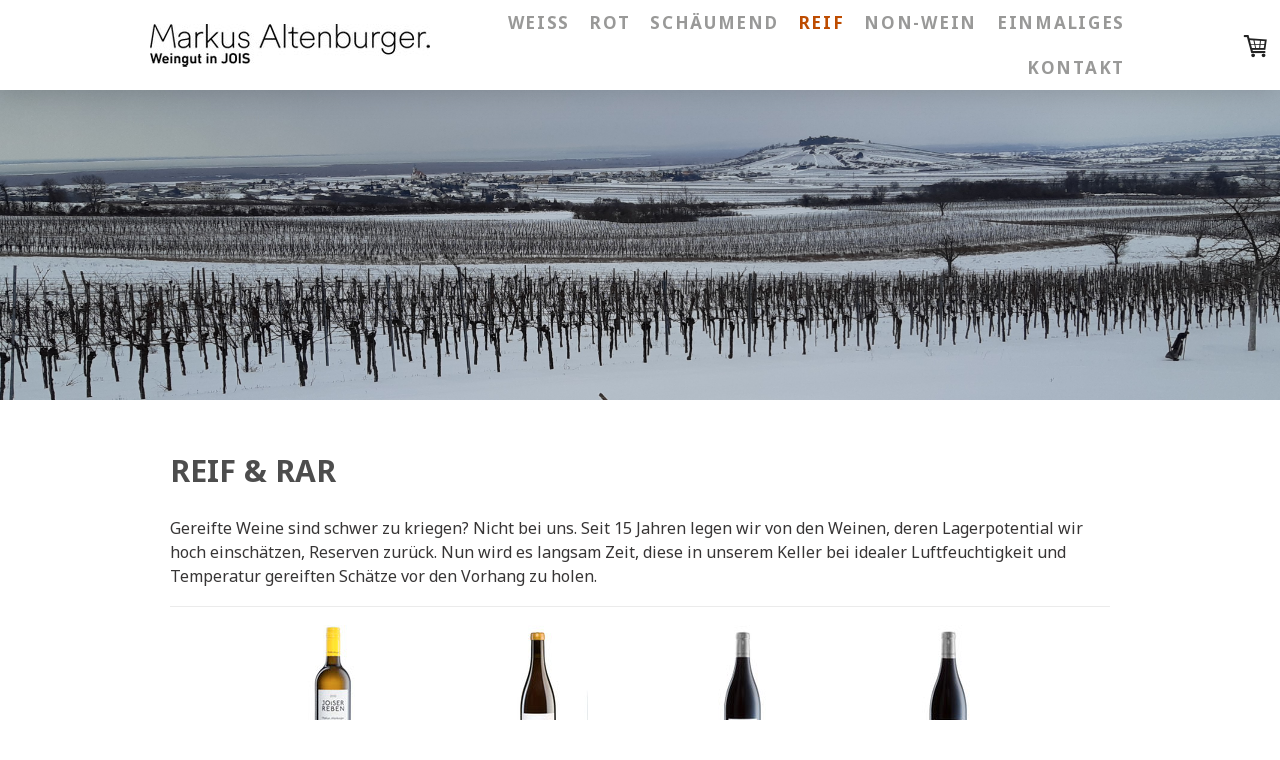

--- FILE ---
content_type: text/html; charset=UTF-8
request_url: https://www.jungenberg.at/reif/
body_size: 22115
content:
<!DOCTYPE html>
<html lang="de-DE"><head>
    <meta charset="utf-8"/>
    <link rel="dns-prefetch preconnect" href="https://u.jimcdn.com/" crossorigin="anonymous"/>
<link rel="dns-prefetch preconnect" href="https://assets.jimstatic.com/" crossorigin="anonymous"/>
<link rel="dns-prefetch preconnect" href="https://image.jimcdn.com" crossorigin="anonymous"/>
<link rel="dns-prefetch preconnect" href="https://fonts.jimstatic.com" crossorigin="anonymous"/>
<meta name="viewport" content="width=device-width, initial-scale=1"/>
<meta http-equiv="X-UA-Compatible" content="IE=edge"/>
<meta name="description" content=""/>
<meta name="robots" content="index, follow, archive"/>
<meta property="st:section" content=""/>
<meta name="generator" content="Jimdo Creator"/>
<meta name="twitter:title" content="REIF &amp; RAR"/>
<meta name="twitter:description" content="Gereifte Weine sind schwer zu kriegen? Nicht bei uns. Seit 15 Jahren legen wir von den Weinen, deren Lagerpotential wir hoch einschätzen, Reserven zurück. Nun wird es langsam Zeit, diese in unserem Keller bei idealer Luftfeuchtigkeit und Temperatur gereiften Schätze vor den Vorhang zu holen."/>
<meta name="twitter:card" content="summary_large_image"/>
<meta property="og:url" content="https://www.jungenberg.at/reif/"/>
<meta property="og:title" content="REIF &amp; RAR"/>
<meta property="og:description" content="Gereifte Weine sind schwer zu kriegen? Nicht bei uns. Seit 15 Jahren legen wir von den Weinen, deren Lagerpotential wir hoch einschätzen, Reserven zurück. Nun wird es langsam Zeit, diese in unserem Keller bei idealer Luftfeuchtigkeit und Temperatur gereiften Schätze vor den Vorhang zu holen."/>
<meta property="og:type" content="website"/>
<meta property="og:locale" content="de_DE"/>
<meta property="og:site_name" content="Weingut Markus Altenburger - Jois, Burgenland"/>
<meta name="twitter:image" content="https://image.jimcdn.com/app/cms/image/transf/dimension=1820x1280:format=jpg/path/s0099f694b8fd4457/image/i1db8b69a67817db0/version/1645005906/image.jpg"/>
<meta property="og:image" content="https://image.jimcdn.com/app/cms/image/transf/dimension=1820x1280:format=jpg/path/s0099f694b8fd4457/image/i1db8b69a67817db0/version/1645005906/image.jpg"/>
<meta property="og:image:width" content="960"/>
<meta property="og:image:height" content="1280"/>
<meta property="og:image:secure_url" content="https://image.jimcdn.com/app/cms/image/transf/dimension=1820x1280:format=jpg/path/s0099f694b8fd4457/image/i1db8b69a67817db0/version/1645005906/image.jpg"/><title>REIF &amp; RAR - Weingut Markus Altenburger - Jois, Burgenland</title>
<link rel="shortcut icon" href="https://u.jimcdn.com/cms/o/s0099f694b8fd4457/img/favicon.png?t=1637234534"/>
    
<link rel="canonical" href="https://www.jungenberg.at/reif/"/>

        <script src="https://assets.jimstatic.com/ckies.js.7c38a5f4f8d944ade39b.js"></script>

        <script src="https://assets.jimstatic.com/cookieControl.js.b05bf5f4339fa83b8e79.js"></script>
    <script>window.CookieControlSet.setToNormal();</script>

    <style>html,body{margin:0}.hidden{display:none}.n{padding:5px}#cc-website-title a {text-decoration: none}.cc-m-image-align-1{text-align:left}.cc-m-image-align-2{text-align:right}.cc-m-image-align-3{text-align:center}</style>

        <link href="https://u.jimcdn.com/cms/o/s0099f694b8fd4457/layout/dm_d012c8bb918861cb49fb63b05caa8428/css/layout.css?t=1764254322" rel="stylesheet" type="text/css" id="jimdo_layout_css"/>
<script>     /* <![CDATA[ */     /*!  loadCss [c]2014 @scottjehl, Filament Group, Inc.  Licensed MIT */     window.loadCSS = window.loadCss = function(e,n,t){var r,l=window.document,a=l.createElement("link");if(n)r=n;else{var i=(l.body||l.getElementsByTagName("head")[0]).childNodes;r=i[i.length-1]}var o=l.styleSheets;a.rel="stylesheet",a.href=e,a.media="only x",r.parentNode.insertBefore(a,n?r:r.nextSibling);var d=function(e){for(var n=a.href,t=o.length;t--;)if(o[t].href===n)return e.call(a);setTimeout(function(){d(e)})};return a.onloadcssdefined=d,d(function(){a.media=t||"all"}),a};     window.onloadCSS = function(n,o){n.onload=function(){n.onload=null,o&&o.call(n)},"isApplicationInstalled"in navigator&&"onloadcssdefined"in n&&n.onloadcssdefined(o)}     /* ]]> */ </script>     <script>
// <![CDATA[
onloadCSS(loadCss('https://assets.jimstatic.com/web.css.6fddf67dea5bc0abc1df4597fc8453f8.css') , function() {
    this.id = 'jimdo_web_css';
});
// ]]>
</script>
<link href="https://assets.jimstatic.com/web.css.6fddf67dea5bc0abc1df4597fc8453f8.css" rel="preload" as="style"/>
<noscript>
<link href="https://assets.jimstatic.com/web.css.6fddf67dea5bc0abc1df4597fc8453f8.css" rel="stylesheet"/>
</noscript>
    <script>
    //<![CDATA[
        var jimdoData = {"isTestserver":false,"isLcJimdoCom":false,"isJimdoHelpCenter":false,"isProtectedPage":false,"cstok":"","cacheJsKey":"02cdee597400ae4ce3abc57c75712ea0cc135bce","cacheCssKey":"02cdee597400ae4ce3abc57c75712ea0cc135bce","cdnUrl":"https:\/\/assets.jimstatic.com\/","minUrl":"https:\/\/assets.jimstatic.com\/app\/cdn\/min\/file\/","authUrl":"https:\/\/a.jimdo.com\/","webPath":"https:\/\/www.jungenberg.at\/","appUrl":"https:\/\/a.jimdo.com\/","cmsLanguage":"de_DE","isFreePackage":false,"mobile":false,"isDevkitTemplateUsed":true,"isTemplateResponsive":true,"websiteId":"s0099f694b8fd4457","pageId":3073823396,"packageId":3,"shop":{"deliveryTimeTexts":{"1":"1 - 3 Tage Lieferzeit","2":"3 - 5 Tage Lieferzeit","3":"5 - 8 Tage Lieferzeit"},"checkoutButtonText":"Zur Kasse","isReady":true,"currencyFormat":{"pattern":"#,##0.00 \u00a4","convertedPattern":"#,##0.00 $","symbols":{"GROUPING_SEPARATOR":".","DECIMAL_SEPARATOR":",","CURRENCY_SYMBOL":"\u20ac"}},"currencyLocale":"de_DE"},"tr":{"gmap":{"searchNotFound":"Die angegebene Adresse konnte nicht gefunden werden.","routeNotFound":"Die Anfahrtsroute konnte nicht berechnet werden. M\u00f6gliche Gr\u00fcnde: Die Startadresse ist zu ungenau oder zu weit von der Zieladresse entfernt."},"shop":{"checkoutSubmit":{"next":"N\u00e4chster Schritt","wait":"Bitte warten"},"paypalError":"Da ist leider etwas schiefgelaufen. Bitte versuche es erneut!","cartBar":"Zum Warenkorb","maintenance":"Dieser Shop ist vor\u00fcbergehend leider nicht erreichbar. Bitte probieren Sie es sp\u00e4ter noch einmal.","addToCartOverlay":{"productInsertedText":"Der Artikel wurde dem Warenkorb hinzugef\u00fcgt.","continueShoppingText":"Weiter einkaufen","reloadPageText":"neu laden"},"notReadyText":"Dieser Shop ist noch nicht vollst\u00e4ndig eingerichtet.","numLeftText":"Mehr als {:num} Exemplare dieses Artikels sind z.Z. leider nicht verf\u00fcgbar.","oneLeftText":"Es ist leider nur noch ein Exemplar dieses Artikels verf\u00fcgbar."},"common":{"timeout":"Es ist ein Fehler aufgetreten. Die von dir ausgew\u00e4hlte Aktion wurde abgebrochen. Bitte versuche es in ein paar Minuten erneut."},"form":{"badRequest":"Es ist ein Fehler aufgetreten: Die Eingaben konnten leider nicht \u00fcbermittelt werden. Bitte versuche es sp\u00e4ter noch einmal!"}},"jQuery":"jimdoGen002","isJimdoMobileApp":false,"bgConfig":{"id":166901996,"type":"picture","options":{"fixed":true},"images":[{"id":10410107596,"url":"https:\/\/image.jimcdn.com\/app\/cms\/image\/transf\/none\/path\/s0099f694b8fd4457\/backgroundarea\/i6ef7b748bd892659\/version\/1636991108\/image.jpg","altText":"","focalPointX":54.787767379679138457504450343549251556396484375,"focalPointY":28.1473214285714306015506736002862453460693359375}]},"bgFullscreen":null,"responsiveBreakpointLandscape":767,"responsiveBreakpointPortrait":480,"copyableHeadlineLinks":false,"tocGeneration":false,"googlemapsConsoleKey":false,"loggingForAnalytics":false,"loggingForPredefinedPages":false,"isFacebookPixelIdEnabled":false,"userAccountId":"1d384f1b-c250-479d-b658-8000fd6ef111"};
    // ]]>
</script>

     <script> (function(window) { 'use strict'; var regBuff = window.__regModuleBuffer = []; var regModuleBuffer = function() { var args = [].slice.call(arguments); regBuff.push(args); }; if (!window.regModule) { window.regModule = regModuleBuffer; } })(window); </script>
    <script src="https://assets.jimstatic.com/web.js.24f3cfbc36a645673411.js" async="true"></script>
    <script src="https://assets.jimstatic.com/at.js.62588d64be2115a866ce.js"></script>
<link href="https://fonts.jimstatic.com/css2?family=Noto+Sans:ital,wght@0,400;0,700;1,400;1,700&amp;display=swap" rel="stylesheet"/>

<style>
/* <![CDATA[ */
    
.jimdo-free-footer-ad {display:none;}
.jtpl-breadcrumb {display:none;}
.jtpl-section-main {margin-top: 30px;}
.jtpl-section-aside {margin-top: 50px;}
.sidebar-options {
    background-color: #adadad;
    background-image: url(https://u.jimcdn.com/cms/o/s0099f694b8fd4457/userlayout/img/mauer-2-0-1-e1581424754291.jpg?t=1584974679);
    background-repeat: no-repeat;
    background-position: center top;
    background-size: cover;
    -webkit-background-size: cover;
    -moz-background-size: cover;}


@media (min-width: 768px) {
.jtpl-header--image {height: 400px;}
#cc-nav-view-3073819396 {display:none;}
}

@media (min-width: 960px) {
#cc-nav-view-3073819396 {display:inline;}
}

@media (max-width: 767px) {
.jtpl-header--image {height: 230px;}
.jtpl-section-main {margin-top: 0px;}
.jtpl-content {padding: 25px 15px;}

.j-module .j-website-title-content, .j-module h1, .j-static-page .j-website-title-content, .j-static-page h1 {font-size: 26px!important;}
}



/* ================ TYPOGRAPHIE ================ */
 
h1, h2, h3 {font-weight:600 !important;}
h1 {margin-bottom: 20px !important;}
h2 {margin-bottom: 10px !important;}
.sidebar-options p, .sidebar-options h3 {
    font-weight: 700;
    text-shadow: 1px 1px 3px rgba(0,0,0,0.9);}
 .j-hr hr {
    border-bottom: 1px solid #EBEBEB;
    border-top: 0px;
    border-left: 0px;
    border-right: 0px;} 
    
    
/* ================ NAVIGATION ================ */

.navigation-colors a, .navigation-colors a:link, .navigation-colors a:visited {font-size: 17px;}
.jtpl-mobile-navigation a:link, .jtpl-mobile-navigation a:visited, .jtpl-navigation a:link, .jtpl-navigation a:visited {
    font-weight:600 !important;
    letter-spacing:0.1em;}
    
    
/* ================ SPECIALS ================ */

/* Produktübersicht mobil ausblenden */
@media (max-width: 767px) { 
#cc-m-17150748496, #cc-m-17150751296 {display:none;}
#cc-m-17150760096, #cc-m-17150761796 {display:none;}
#cc-m-17152433296, #cc-m-17152435296 {display:none;}
#cc-m-17152470896, #cc-m-17152472696 {display:none;}
}

#cc-m-17150499396    {
    position: relative;
    bottom: 100px;}
    
/* ============ COOKIE LAW ============ */
#cc-cookie-law {
    color: white;
    border-top: 0px;
    font-weight:300;
    background: rgba(0,0,0,0.7);
    font-size: 11px;
    line-height: 1.5rem;}
#cc-cookie-law-headline, #cc-cookie-law-text a, div.cc-sharebuttons-element.cc-sharebuttons-style-colored a::after {
    color: white !important;}
span#cc-cookie-law-headline {color: white !important; font-size: 14px;}
span#cc-cookie-law-text a {color: rgba(255, 255, 255, 0.85) !important;}

.cc-btn, .cc-btn-big, .cc-btn.green, .green.cc-btn-big, .green.cc-btn-cta, .green.cc-btn-cta-big, .green.cc-btn-twitter {
    -webkit-border-radius: 0px;
    border-radius: 0px;
    text-shadow: 0 0 0 #fff;
    -webkit-box-shadow: 0 0 0 #fff;
    box-shadow: 0 0 0 #fff;
    -webkit-box-shadow: 0 0 0 #fff;
    border: 1px solid white;
    background: transparent;
    color: white !important;
    font-family: 'Ubuntu', sans-serif;
    font-weight:300;
    margin-right: 0;}
    
.cc-btn-big:hover, .cc-btn-cta-big:hover, .cc-btn-cta:hover, .cc-btn-twitter:hover, .cc-btn:hover {text-shadow:none;}
.cc-btn-icon span {display:none;}    
body > #cc-inner[style] {padding-top:0 !important;}

@media (min-width: 1200px) {#cc-cookie-law-text {width: 50%;}
    #cc-cookie-law {top: auto; bottom: 0; position: fixed;}
}
@media (max-width: 1200px) { 
    #cc-cookie-law {top: auto; bottom: 0; position: fixed; background: rgba(0,0,0,0.7);}
    #cc-cookie-law-button {display: inline-block;width: 33%;margin:10px 0;}
    #cc-cookie-law-text {margin-bottom: 5px;}}
@media (max-width: 518px) { 
    #cc-cookie-law-button {display: block;width: 100%;}
    }



    
/*]]>*/
</style>

    
</head>

<body class="body cc-page j-has-shop j-m-gallery-styles j-m-video-styles j-m-hr-styles j-m-header-styles j-m-text-styles j-m-emotionheader-styles j-m-htmlCode-styles j-m-rss-styles j-m-form-styles j-m-table-styles j-m-textWithImage-styles j-m-downloadDocument-styles j-m-imageSubtitle-styles j-m-flickr-styles j-m-googlemaps-styles j-m-blogSelection-styles j-m-comment-styles-disabled j-m-jimdo-styles j-m-profile-styles j-m-guestbook-styles j-m-promotion-styles j-m-twitter-styles j-m-hgrid-styles j-m-shoppingcart-styles j-m-catalog-styles j-m-product-styles-disabled j-m-facebook-styles j-m-sharebuttons-styles j-m-formnew-styles j-m-callToAction-styles j-m-turbo-styles j-m-spacing-styles j-m-googleplus-styles j-m-dummy-styles j-m-search-styles j-m-booking-styles j-m-socialprofiles-styles j-footer-styles cc-pagemode-default cc-content-parent" id="page-3073823396">

<div id="cc-inner" class="cc-content-parent">

<input type="checkbox" id="jtpl-mobile-navigation__checkbox" class="jtpl-mobile-navigation__checkbox"/><!-- _main.sass --><div class="jtpl-main cc-content-parent">

  <!-- _background-area.sass -->
  <div class="jtpl-background-area" background-area="fullscreen"></div>
  <!-- END _background-area.sass -->

  <!-- _top-bar.sass -->
  <div class="jtpl-top-bar navigation-colors">
    <!-- _navigation.sass -->
    <label for="jtpl-mobile-navigation__checkbox" class="jtpl-mobile-navigation__label navigation-colors--transparency">
      <span class="jtpl-mobile-navigation__borders navigation-colors__menu-icon"></span>
    </label>
    <!-- END _navigation.sass -->

  </div>
  <!-- END _top-bar.sass -->


  <!-- _mobile-navigation.sass -->
  <nav class="jtpl-mobile-navigation navigation-colors navigation-colors--transparency"><div data-container="navigation"><div class="j-nav-variant-nested"><ul class="cc-nav-level-0 j-nav-level-0"><li id="cc-nav-view-3076962296" class="jmd-nav__list-item-0"><a href="/weiss/" data-link-title="Weiss">Weiss</a></li><li id="cc-nav-view-3073823296" class="jmd-nav__list-item-0"><a href="/rot/" data-link-title="Rot">Rot</a></li><li id="cc-nav-view-3159230396" class="jmd-nav__list-item-0"><a href="/schäumend/" data-link-title="Schäumend">Schäumend</a></li><li id="cc-nav-view-3073823396" class="jmd-nav__list-item-0 cc-nav-current j-nav-current jmd-nav__item--current"><a href="/reif/" data-link-title="REIF" class="cc-nav-current j-nav-current jmd-nav__link--current">REIF</a></li><li id="cc-nav-view-3171094796" class="jmd-nav__list-item-0"><a href="/non-wein/" data-link-title="non-Wein">non-Wein</a></li><li id="cc-nav-view-3110649596" class="jmd-nav__list-item-0"><a href="/einmaliges/" data-link-title="Einmaliges">Einmaliges</a></li><li id="cc-nav-view-3073819696" class="jmd-nav__list-item-0"><a href="/kontakt/" data-link-title="Kontakt">Kontakt</a></li></ul></div></div>
  </nav><!-- END _mobile-navigation.sass --><!-- _header.sass --><header class="jtpl-header navigation-colors"><div class="jtpl-header__inner alignment-options navigation-vertical-alignment">
      <div class="jtpl-logo">
        <div id="cc-website-logo" class="cc-single-module-element"><div id="cc-m-17159230096" class="j-module n j-imageSubtitle"><div class="cc-m-image-container"><figure class="cc-imagewrapper cc-m-image-align-1">
<a href="https://www.jungenberg.at/" target="_self"><img srcset="https://image.jimcdn.com/app/cms/image/transf/dimension=280x10000:format=jpg/path/s0099f694b8fd4457/image/if0a72befdfc16b58/version/1668009207/image.jpg 280w, https://image.jimcdn.com/app/cms/image/transf/dimension=320x10000:format=jpg/path/s0099f694b8fd4457/image/if0a72befdfc16b58/version/1668009207/image.jpg 320w, https://image.jimcdn.com/app/cms/image/transf/dimension=560x10000:format=jpg/path/s0099f694b8fd4457/image/if0a72befdfc16b58/version/1668009207/image.jpg 560w" sizes="(min-width: 280px) 280px, 100vw" id="cc-m-imagesubtitle-image-17159230096" src="https://image.jimcdn.com/app/cms/image/transf/dimension=280x10000:format=jpg/path/s0099f694b8fd4457/image/if0a72befdfc16b58/version/1668009207/image.jpg" alt="Weingut Markus Altenburger - Jois, Burgenland" class="" data-src-width="1183" data-src-height="181" data-src="https://image.jimcdn.com/app/cms/image/transf/dimension=280x10000:format=jpg/path/s0099f694b8fd4457/image/if0a72befdfc16b58/version/1668009207/image.jpg" data-image-id="9990884896"/></a>    

</figure>
</div>
<div class="cc-clear"></div>
<script id="cc-m-reg-17159230096">// <![CDATA[

    window.regModule("module_imageSubtitle", {"data":{"imageExists":true,"hyperlink":"","hyperlink_target":"","hyperlinkAsString":"","pinterest":"0","id":17159230096,"widthEqualsContent":"1","resizeWidth":"280","resizeHeight":43},"id":17159230096});
// ]]>
</script></div></div>
      </div>

      <!-- _navigation.sass -->
      <nav class="jtpl-navigation"><div class="jtpl-navigation__inner navigation-alignment" data-dropdown="true" data-main="true">
          <div data-container="navigation"><div class="j-nav-variant-nested"><ul class="cc-nav-level-0 j-nav-level-0"><li id="cc-nav-view-3076962296" class="jmd-nav__list-item-0"><a href="/weiss/" data-link-title="Weiss">Weiss</a></li><li id="cc-nav-view-3073823296" class="jmd-nav__list-item-0"><a href="/rot/" data-link-title="Rot">Rot</a></li><li id="cc-nav-view-3159230396" class="jmd-nav__list-item-0"><a href="/schäumend/" data-link-title="Schäumend">Schäumend</a></li><li id="cc-nav-view-3073823396" class="jmd-nav__list-item-0 cc-nav-current j-nav-current jmd-nav__item--current"><a href="/reif/" data-link-title="REIF" class="cc-nav-current j-nav-current jmd-nav__link--current">REIF</a></li><li id="cc-nav-view-3171094796" class="jmd-nav__list-item-0"><a href="/non-wein/" data-link-title="non-Wein">non-Wein</a></li><li id="cc-nav-view-3110649596" class="jmd-nav__list-item-0"><a href="/einmaliges/" data-link-title="Einmaliges">Einmaliges</a></li><li id="cc-nav-view-3073819696" class="jmd-nav__list-item-0"><a href="/kontakt/" data-link-title="Kontakt">Kontakt</a></li></ul></div></div>
        </div>
      </nav><!-- END _navigation.sass -->
</div>
  </header><div class="jtpl-header--image" background-area="stripe" background-area-default=""></div>

  <!-- END _header.sass -->

  <!-- _section-main.sass -->
  <div class="jtpl-section-main content-options-box cc-content-parent">

    <!-- _breadcrumb.sass -->
    <div class="jtpl-breadcrumb alignment-options">
      <div class="jtpl-breadcrumb__inner flex-background-options">
        <div class="jtpl-breadcrumb__title-navigation-gutter">
          <!-- _section-main.sass -->
          <div class="jtpl-title">
            <div id="cc-website-title" class="cc-single-module-element"><div id="cc-m-17150500596" class="j-module n j-header"><a href="https://www.jungenberg.at/"><span class="cc-within-single-module-element j-website-title-content" id="cc-m-header-17150500596">Vino Roma</span></a></div></div>
          </div>
          <!-- END _section-main.sass -->
          <div class="jtpl-breadcrumb__navigation breadcrumb-options">
            <div data-container="navigation"><div class="j-nav-variant-breadcrumb"><ol itemscope="true" itemtype="http://schema.org/BreadcrumbList"><li itemscope="true" itemprop="itemListElement" itemtype="http://schema.org/ListItem" class="cc-nav-current j-nav-current"><a href="/reif/" data-link-title="REIF" itemprop="item" class="cc-nav-current j-nav-current"><span itemprop="name">REIF</span></a><meta itemprop="position" content="1"/></li></ol></div></div>
          </div>
        </div>
      </div>
    </div>
    <!-- END _breadcrumb.sass -->

    <div class="jtpl-content alignment-options content-options-inner cc-content-parent">
      <div id="content_area" data-container="content"><div id="content_start"></div>
        
        <div id="cc-matrix-5325808096"><div id="cc-m-17150687296" class="j-module n j-header "><h1 class="" id="cc-m-header-17150687296">REIF &amp; RAR</h1></div><div id="cc-m-17152456796" class="j-module n j-text "><p>
    Gereifte Weine sind schwer zu kriegen? Nicht bei uns. Seit 15 Jahren legen wir von den Weinen, deren Lagerpotential wir hoch einschätzen, Reserven zurück. Nun wird es langsam Zeit,
    diese in unserem Keller bei idealer Luftfeuchtigkeit und Temperatur gereiften Schätze vor den Vorhang zu holen. 
</p></div><div id="cc-m-17152435096" class="j-module n j-hr ">    <hr/>
</div><div id="cc-m-17152433296" class="j-module n j-catalog ">
<div id="cc-m-catalog-17152433296" class="cc-catalog-container-new j-catalog-container">
    <div class="cc-catalog-container j-catalog-container cc-catalog-sliderview cc-catalog-st-3 cc-catalog-size-3">
        <a class="cc-catalog-slidehandle cc-catalog-slidehandle-left j-catalog-slidehandle j-catalog-slidehandle-left" href="javascript:;" data-action="slide" data-params="+"><span></span></a>
        <a class="cc-catalog-slidehandle cc-catalog-slidehandle-right j-catalog-slidehandle j-catalog-slidehandle-right" href="javascript:;" data-action="slide" data-params="-"><span></span></a>
        <div class="cc-catalog-wrapper j-catalog-wrapper">
            <div class="cc-catalog-gutter j-catalog-gutter">
                                <div class="cc-webview-product hlisting j-catalog-product  j-catalog-product-availability-2" style="margin-right: 5px;">

                                        <a class="cc-webview-product-image j-catalog-product-image-link" href="https://www.jungenberg.at//app/module/webproduct/goto/m/m2f0f45b1bffbb9a2">
                                                <img class="j-webview-product-image" srcset="                                 https://image.jimcdn.com/app/cms/image/transf/dimension=375x270:format=jpg/path/s0099f694b8fd4457/image/i04e5f7c0e6d23a5f/version/1676453283/image.jpg 375w,                                 https://image.jimcdn.com/app/cms/image/transf/dimension=200x150:format=jpg/path/s0099f694b8fd4457/image/i04e5f7c0e6d23a5f/version/1676453283/image.jpg 200w                             " sizes="(max-width: 480px) 100vw, 200px" src="https://image.jimcdn.com/app/cms/image/transf/dimension=200x150:format=jpg/path/s0099f694b8fd4457/image/i04e5f7c0e6d23a5f/version/1676453283/image.jpg" alt="" title=""/>
                                            </a>
                    <div class="cc-product-details j-catalog-product-details">
                        <span class="cc-product-title item j-catalog-product-title">
    <a class="j-catalog-product-title-link" href="https://www.jungenberg.at//app/module/webproduct/goto/m/m2f0f45b1bffbb9a2">
                JOISER REBEN Weiß 2011    </a>
</span>

                            <div class="cc-product-description description j-catalog-product-description">
                                                        </div>
                        <div class="cc-webview-product-price j-catalog-product-price">
                                                        <strong class="cc-price price j-catalog-price">ab 18,00 €</strong>
                            <sup class="j-catalog-footnote">2</sup>                            <small class="cc-webview-product-catalog-base-price">
                                                             </small>
                        </div>
                    </div>
                </div>
                                <div class="cc-webview-product hlisting j-catalog-product  j-catalog-product-availability-1" style="margin-right: 5px;">

                                        <a class="cc-webview-product-image j-catalog-product-image-link" href="https://www.jungenberg.at//app/module/webproduct/goto/m/m800a87038c14fe5d">
                                                <img class="j-webview-product-image" srcset="                                 https://image.jimcdn.com/app/cms/image/transf/dimension=375x270:format=jpg/path/s0099f694b8fd4457/image/if4a2db107d2250f0/version/1706703849/image.jpg 375w,                                 https://image.jimcdn.com/app/cms/image/transf/dimension=200x150:format=jpg/path/s0099f694b8fd4457/image/if4a2db107d2250f0/version/1706703849/image.jpg 200w                             " sizes="(max-width: 480px) 100vw, 200px" src="https://image.jimcdn.com/app/cms/image/transf/dimension=200x150:format=jpg/path/s0099f694b8fd4457/image/if4a2db107d2250f0/version/1706703849/image.jpg" alt="" title=""/>
                                            </a>
                    <div class="cc-product-details j-catalog-product-details">
                        <span class="cc-product-title item j-catalog-product-title">
    <a class="j-catalog-product-title-link" href="https://www.jungenberg.at//app/module/webproduct/goto/m/m800a87038c14fe5d">
                Good things come to those who wait 2008 | SPÄTFÜLL    </a>
</span>

                            <div class="cc-product-description description j-catalog-product-description">
                                                        </div>
                        <div class="cc-webview-product-price j-catalog-product-price">
                                                        <strong class="cc-price price j-catalog-price">40,00 €</strong>
                            <sup class="j-catalog-footnote">2</sup>                            <small class="cc-webview-product-catalog-base-price">
                                                             </small>
                        </div>
                    </div>
                </div>
                                <div class="cc-webview-product hlisting j-catalog-product  j-catalog-product-availability-1" style="margin-right: 5px;">

                                        <a class="cc-webview-product-image j-catalog-product-image-link" href="https://www.jungenberg.at//app/module/webproduct/goto/m/m14b4155b09ece8d5">
                                                <img class="j-webview-product-image" srcset="                                 https://image.jimcdn.com/app/cms/image/transf/dimension=375x270:format=jpg/path/s0099f694b8fd4457/image/i48147df2f6baf2fd/version/1616513426/image.jpg 375w,                                 https://image.jimcdn.com/app/cms/image/transf/dimension=200x150:format=jpg/path/s0099f694b8fd4457/image/i48147df2f6baf2fd/version/1616513426/image.jpg 200w                             " sizes="(max-width: 480px) 100vw, 200px" src="https://image.jimcdn.com/app/cms/image/transf/dimension=200x150:format=jpg/path/s0099f694b8fd4457/image/i48147df2f6baf2fd/version/1616513426/image.jpg" alt="" title=""/>
                                            </a>
                    <div class="cc-product-details j-catalog-product-details">
                        <span class="cc-product-title item j-catalog-product-title">
    <a class="j-catalog-product-title-link" href="https://www.jungenberg.at//app/module/webproduct/goto/m/m14b4155b09ece8d5">
                Jungenberg Blaufränkisch 2016    </a>
</span>

                            <div class="cc-product-description description j-catalog-product-description">
                                                        </div>
                        <div class="cc-webview-product-price j-catalog-product-price">
                                                        <strong class="cc-price price j-catalog-price">ab 55,00 €</strong>
                            <sup class="j-catalog-footnote">2</sup>                            <small class="cc-webview-product-catalog-base-price">
                                                             </small>
                        </div>
                    </div>
                </div>
                                <div class="cc-webview-product hlisting j-catalog-product  j-catalog-product-availability-1" style="margin-right: 5px;">

                                        <a class="cc-webview-product-image j-catalog-product-image-link" href="https://www.jungenberg.at//app/module/webproduct/goto/m/m5504891d27f42220">
                                                <img class="j-webview-product-image" srcset="                                 https://image.jimcdn.com/app/cms/image/transf/dimension=375x270:format=jpg/path/s0099f694b8fd4457/image/ic7974d43ecc0051e/version/1678179401/image.jpg 375w,                                 https://image.jimcdn.com/app/cms/image/transf/dimension=200x150:format=jpg/path/s0099f694b8fd4457/image/ic7974d43ecc0051e/version/1678179401/image.jpg 200w                             " sizes="(max-width: 480px) 100vw, 200px" src="https://image.jimcdn.com/app/cms/image/transf/dimension=200x150:format=jpg/path/s0099f694b8fd4457/image/ic7974d43ecc0051e/version/1678179401/image.jpg" alt="" title=""/>
                                            </a>
                    <div class="cc-product-details j-catalog-product-details">
                        <span class="cc-product-title item j-catalog-product-title">
    <a class="j-catalog-product-title-link" href="https://www.jungenberg.at//app/module/webproduct/goto/m/m5504891d27f42220">
                Jungenberg Blaufränkisch 2013 - 0,75L    </a>
</span>

                            <div class="cc-product-description description j-catalog-product-description">
                                                        </div>
                        <div class="cc-webview-product-price j-catalog-product-price">
                                                        <strong class="cc-price price j-catalog-price">66,00 €</strong>
                            <sup class="j-catalog-footnote">2</sup>                            <small class="cc-webview-product-catalog-base-price">
                                                             </small>
                        </div>
                    </div>
                </div>
                                <div class="cc-webview-product hlisting j-catalog-product  j-catalog-product-availability-2" style="margin-right: 5px;">

                                        <a class="cc-webview-product-image j-catalog-product-image-link" href="https://www.jungenberg.at//app/module/webproduct/goto/m/m83b68817d228f727">
                                                <img class="j-webview-product-image" srcset="                                 https://image.jimcdn.com/app/cms/image/transf/dimension=375x270:format=jpg/path/s0099f694b8fd4457/image/i744bc4d95d4d52ee/version/1676558371/image.jpg 375w,                                 https://image.jimcdn.com/app/cms/image/transf/dimension=200x150:format=jpg/path/s0099f694b8fd4457/image/i744bc4d95d4d52ee/version/1676558371/image.jpg 200w                             " sizes="(max-width: 480px) 100vw, 200px" src="https://image.jimcdn.com/app/cms/image/transf/dimension=200x150:format=jpg/path/s0099f694b8fd4457/image/i744bc4d95d4d52ee/version/1676558371/image.jpg" alt="" title=""/>
                                            </a>
                    <div class="cc-product-details j-catalog-product-details">
                        <span class="cc-product-title item j-catalog-product-title">
    <a class="j-catalog-product-title-link" href="https://www.jungenberg.at//app/module/webproduct/goto/m/m83b68817d228f727">
                Jungenberg Blaufränkisch 2008 - 0,75l    </a>
</span>

                            <div class="cc-product-description description j-catalog-product-description">
                                                        </div>
                        <div class="cc-webview-product-price j-catalog-product-price">
                                                        <strong class="cc-price price j-catalog-price">70,00 €</strong>
                            <sup class="j-catalog-footnote">2</sup>                            <small class="cc-webview-product-catalog-base-price">
                                                             </small>
                        </div>
                    </div>
                </div>
                            </div>
        </div>
    </div>
</div>
<script id="cc-m-reg-17152433296">// <![CDATA[

    window.regModule("module_catalog", {"variant":"default","selector":"#cc-m-catalog-17152433296","id":17152433296,"matrixId":5325808096,"styleType":"3","viewType":"3","allText":"alle","horizontalMargin":"5"});
// ]]>
</script></div><div id="cc-m-18314914296" class="j-module n j-hr ">    <hr/>
</div><div id="cc-m-17156810996" class="j-module n j-product ">

<div id="cc-m-product-17156810996" itemscope="" itemtype="http://schema.org/Product">

    <div class="hproduct">

         
        <div class="cc-shop-product-size-3">

            
<div class="cc-shop-product-img">
    
        <div class="cc-shop-product-img-confines">
                        <a id="cc-product-superzoom-17156810996" href="https://image.jimcdn.com/app/cms/image/transf/dimension=1820x1280:format=jpg/path/s0099f694b8fd4457/image/i1db8b69a67817db0/version/1645005906/image.jpg" class="cc-product-superzoom cc-no-clickable-arrow" rel="lightbox" data-href="https://image.jimcdn.com/app/cms/image/transf/dimension=1820x1280:format=jpg/path/s0099f694b8fd4457/image/i1db8b69a67817db0/version/1645005906/image.jpg" data-width="1200" data-height="1600">
                                <img class="cc-shop-product-main-image photo" srcset="                         https://image.jimcdn.com/app/cms/image/transf/dimension=266x355:format=jpg/path/s0099f694b8fd4457/image/i1db8b69a67817db0/version/1645005906/image.jpg 266w,                         https://image.jimcdn.com/app/cms/image/transf/dimension=532x710:format=jpg/path/s0099f694b8fd4457/image/i1db8b69a67817db0/version/1645005906/image.jpg 532w,                         https://image.jimcdn.com/app/cms/image/transf/dimension=375x640:format=jpg/path/s0099f694b8fd4457/image/i1db8b69a67817db0/version/1645005906/image.jpg 375w,                         https://image.jimcdn.com/app/cms/image/transf/dimension=750x1280:format=jpg/path/s0099f694b8fd4457/image/i1db8b69a67817db0/version/1645005906/image.jpg 750w                     " sizes="(max-width: 480px) 100vw, 266px" src="https://image.jimcdn.com/app/cms/image/transf/dimension=266x355:format=jpg/path/s0099f694b8fd4457/image/i1db8b69a67817db0/version/1645005906/image.jpg" alt="Markus Altenburger rosé 2022" itemprop="image"/>
                        </a>
                    </div>

        <ul class="cc-shop-product-alternatives">
                    </ul>
    
    </div>

            <div class="cc-shop-product-desc" id="product-desc-17156810996">

                <h4 class="fn" itemprop="name">Markus Altenburger rosé 2022</h4>
                <div id="cc-shop-product-desc-text-17156810996" class="description" itemprop="description">
    <p>
    <strong>Ein ungewöhnlicher Rosé aus Blaufränkisch und einem Hauch Pinot Noir. 6 Monat in großem Holz und eiförmigem Beton ausgebaut.</strong>
</p>

<p>
     
</p>

<p style="color: #2e2e2e;">
    Blaufränkisch
</p>

<p style="color: #2e2e2e;">
    Ungefiltert
</p>

<p style="color: #2e2e2e;">
    Schiefer und Kalk
</p>

<p style="color: #2e2e2e;">
    7 Monate in Holz und Beton-Ei
</p>

<p style="color: #2e2e2e;">
    BIO zertifiziert
</p>

<p>
     
</p>

<p>
     
</p></div>
                <div id="cc-shop-product-short-desc-text-17156810996" class="cc-shop-product-short-desc">
    </div>



                
<form autocomplete="off">
    <select class="cc-product-variant-selectbox j-product__variants" data-action="changeVariant">
                                <option class="j-product__variants__item" value="0" data-params="{&quot;price&quot;:14,&quot;priceFormatted&quot;:&quot;14,00 \u20ac&quot;,&quot;oldPriceFormatted&quot;:&quot;17,00 \u20ac&quot;,&quot;basicPrice&quot;:0,&quot;basicPriceFormatted&quot;:&quot;0,00 \u20ac&quot;,&quot;basicPriceUnit&quot;:&quot;&amp;nbsp;&quot;,&quot;oldPrice&quot;:17,&quot;availability&quot;:1,&quot;availabilityText&quot;:&quot;verf\u00fcgbar&quot;,&quot;delivery&quot;:3,&quot;pool&quot;:&quot;21&quot;,&quot;weightFormatted&quot;:&quot;1,3 kg&quot;,&quot;weight&quot;:1.3000000000000000444089209850062616169452667236328125,&quot;freeShippingCountriesPrefix&quot;:&quot;&quot;,&quot;freeShippingCountriesSuffix&quot;:&quot;&quot;,&quot;taxAndShippingCostInformationText&quot;:&quot;inkl. MwSt, &lt;a rel='nofollow' href='\/j\/shop\/info\/m\/?productId=m5891db3268e1cdaa' class='cc-no-clickable-arrow'&gt;zzgl. Versandkosten&lt;\/a&gt;&quot;}" title="0,75l -     14,00 €" content="0,75l -" selected="selected">
                0,75l -    14,00 €            </option>
                                <option class="j-product__variants__item" value="1" data-params="{&quot;price&quot;:80,&quot;priceFormatted&quot;:&quot;80,00 \u20ac&quot;,&quot;oldPriceFormatted&quot;:&quot;102,00 \u20ac&quot;,&quot;basicPrice&quot;:0,&quot;basicPriceFormatted&quot;:&quot;0,00 \u20ac&quot;,&quot;basicPriceUnit&quot;:&quot;&amp;nbsp;&quot;,&quot;oldPrice&quot;:102,&quot;availability&quot;:3,&quot;availabilityText&quot;:&quot;leider ausverkauft&quot;,&quot;delivery&quot;:null,&quot;pool&quot;:&quot;0&quot;,&quot;weightFormatted&quot;:&quot;7,8 kg&quot;,&quot;weight&quot;:7.79999999999999982236431605997495353221893310546875,&quot;freeShippingCountriesPrefix&quot;:&quot;&quot;,&quot;freeShippingCountriesSuffix&quot;:&quot;&quot;,&quot;taxAndShippingCostInformationText&quot;:&quot;inkl. MwSt, &lt;a rel='nofollow' href='\/j\/shop\/info\/m\/?productId=m5891db3268e1cdaa' class='cc-no-clickable-arrow'&gt;zzgl. Versandkosten&lt;\/a&gt;&quot;}" title="6er Karton     80,00 €" content="6er Karton">
                6er Karton    80,00 €            </option>
            </select>
</form>

                
<div class="product-price cc-shop-product-price" itemprop="offers" itemscope="" itemtype="http://schema.org/Offer">

    <div style="" class="cc-shop-product-price-item cc-shop-product-price-old">
        <del class="cc-shop-old-price-value">
            17,00 €         </del>
        <sup style="display: none;" class="cc-shop-old-price-info">
                    </sup>
    </div>

    <p class="cc-shop-product-price-item cc-shop-product-price-current cc-shop-price cc-shop-price-value" itemprop="price" content="14">
        14,00 €    </p>
    
<div class="cc-shop-product-basic-price-container" style="display:none;">
    <span class="cc-shop-product-basic-price">0,00 €</span> / <span class="cc-shop-product-basic-price-unit"></span>
</div>


    <meta itemprop="priceCurrency" content="EUR"/>
    <meta itemprop="availability" content="InStock"/>
    <span itemprop="inventoryLevel" itemscope="" itemtype="http://schema.org/QuantitativeValue">
        <meta itemprop="value" content="21"/>
    </span>
    <meta itemprop="url" content="https://www.jungenberg.at//app/module/webproduct/goto/m/m5891db3268e1cdaa"/>
</div>

                
    <div class="cc-product-infolink j-product__info__link">
        <p class="cc-product-tax-and-shipping-info">
            inkl. MwSt, <a rel="nofollow" href="/j/shop/info/m/?productId=m5891db3268e1cdaa" class="cc-no-clickable-arrow">zzgl. Versandkosten</a>        </p>
        <p class="j-product__info__free-shipping-countries hide">
            Versandkostenfrei in folgende Länder:
            <span class="cc-product-free-shipping-countries-prefix">
                            </span>
                        <span class="cc-product-free-shipping-countries-suffix-wrapper hide">
                <span class="cc-product-free-shipping-countries-suffix">
                                                        </span>
                <a href="javascript:;" class="cc-product-free-shipping-countries-toggle-button" data-action="toggleFreeShippingCountries">
                    <span class="cc-product-free-shipping-countries-toggle-button-more">Mehr anzeigen</span>
                    <span class="cc-product-free-shipping-countries-toggle-button-less">Weniger anzeigen</span>
                </a>
            </span>
        </p>
    </div>

<ul class="cc-shop-product-availability j-product-details">
            <li class="j-product-weight">
            1,3 kg        </li>
    
                            <li class="cc-shop-product-pool j-product-pool j-product-pool-status-1 cc-shop-product-pool-variant-1">
            verfügbar        </li>
                            <li class="cc-product-delivery-time-info j-product-delivery-time cc-delivery-time-variant-3 j-product-delivery-time-status-3">
            5 - 8 Tage Lieferzeit<sup>1</sup>        </li>
    </ul>

                
<button class="cc-shop-addtocard cc-no-clickable-arrow" data-action="addToCart">
    <span class="cc-shop-addtocard-text">
      In den Warenkorb    </span>
</button>

            </div><!-- end of div.cc-shop-product-desc -->
        </div><!-- end of div.cc-shop-product-size-2 -->
    </div><!-- end of div.hproduct -->
</div><!-- end of div#cc-m-product-6356026884 -->
<script id="cc-m-reg-17156810996">// <![CDATA[

    window.regModule("module_product", {"variant":"default","moduleId":17156810996,"selector":"#cc-m-product-17156810996","superzoom":true,"hasVariants":true,"multiUpload":true,"mainImageHeight":355,"productId":"q496da1eaf8fa53d4","hash":"hashv1-42c5b885a4345d7c1521bff9976d5db719a75814","defaultVariantId":0,"id":17156810996});
// ]]>
</script></div><div id="cc-m-18560639396" class="j-module n j-hr ">    <hr/>
</div><div id="cc-m-18501827196" class="j-module n j-product ">

<div id="cc-m-product-18501827196" itemscope="" itemtype="http://schema.org/Product">

    <div class="hproduct">

         
        <div class="cc-shop-product-size-3">

            
<div class="cc-shop-product-img">
    
        <div class="cc-shop-product-img-confines">
                        <a id="cc-product-superzoom-18501827196" href="https://image.jimcdn.com/app/cms/image/transf/dimension=1820x1280:format=jpg/path/s0099f694b8fd4457/image/i74846cd05587b98d/version/1738162179/image.jpg" class="cc-product-superzoom cc-no-clickable-arrow" rel="lightbox" data-href="https://image.jimcdn.com/app/cms/image/transf/dimension=1820x1280:format=jpg/path/s0099f694b8fd4457/image/i74846cd05587b98d/version/1738162179/image.jpg" data-width="1200" data-height="1600">
                                <img class="cc-shop-product-main-image photo" srcset="                         https://image.jimcdn.com/app/cms/image/transf/dimension=266x355:format=jpg/path/s0099f694b8fd4457/image/i74846cd05587b98d/version/1738162179/image.jpg 266w,                         https://image.jimcdn.com/app/cms/image/transf/dimension=532x710:format=jpg/path/s0099f694b8fd4457/image/i74846cd05587b98d/version/1738162179/image.jpg 532w,                         https://image.jimcdn.com/app/cms/image/transf/dimension=375x640:format=jpg/path/s0099f694b8fd4457/image/i74846cd05587b98d/version/1738162179/image.jpg 375w,                         https://image.jimcdn.com/app/cms/image/transf/dimension=750x1280:format=jpg/path/s0099f694b8fd4457/image/i74846cd05587b98d/version/1738162179/image.jpg 750w                     " sizes="(max-width: 480px) 100vw, 266px" src="https://image.jimcdn.com/app/cms/image/transf/dimension=266x355:format=jpg/path/s0099f694b8fd4457/image/i74846cd05587b98d/version/1738162179/image.jpg" alt="Markus Altenburger rot 2017 - Helden" itemprop="image"/>
                        </a>
                    </div>

        <ul class="cc-shop-product-alternatives">
                    </ul>
    
    </div>

            <div class="cc-shop-product-desc" id="product-desc-18501827196">

                <h4 class="fn" itemprop="name">Markus Altenburger rot 2017 - Helden</h4>
                <div id="cc-shop-product-desc-text-18501827196" class="description" itemprop="description">
    <p>
    <strong>Noch gar nicht soo gereift aber gerade jetzt sehr schön zu trinken. Ein eleganter Wein für laue Frühlingsabende.</strong>
</p>

<p>
     
</p>

<p>
    <strong>Die Riedencuvée aus Kalk und Schieferhanglagen spiegelt die Frische und Eleganz unserer mineralischen Böden wider. Ohne viel Zutun vergoren und im großen Holz ausgebaut. Beim Archetypen
    des Joiser Blaufränkisch zählt die Saftigkeit und Trinkfreude.</strong>
</p>

<p>
     
</p>

<p>
    LEITHABERG DAC
</p>

<p>
    Blaufränkisch
</p>

<p>
    Ungefiltert
</p>

<p>
    Schiefer und Kalk
</p>

<p>
    BIO Zertifiziert
</p>

<p>
    12,5% Vol 
</p>

<p>
     
</p>

<p>
     
</p></div>
                <div id="cc-shop-product-short-desc-text-18501827196" class="cc-shop-product-short-desc">
    </div>



                
<form autocomplete="off">
    <select class="cc-product-variant-selectbox j-product__variants" data-action="changeVariant">
                                <option class="j-product__variants__item" value="0" data-params="{&quot;price&quot;:22,&quot;priceFormatted&quot;:&quot;22,00 \u20ac&quot;,&quot;oldPriceFormatted&quot;:&quot;0,00 \u20ac&quot;,&quot;basicPrice&quot;:0,&quot;basicPriceFormatted&quot;:&quot;0,00 \u20ac&quot;,&quot;basicPriceUnit&quot;:&quot;&amp;nbsp;&quot;,&quot;oldPrice&quot;:0,&quot;availability&quot;:1,&quot;availabilityText&quot;:&quot;verf\u00fcgbar&quot;,&quot;delivery&quot;:3,&quot;pool&quot;:&quot;56&quot;,&quot;weightFormatted&quot;:&quot;1,3 kg&quot;,&quot;weight&quot;:1.3000000000000000444089209850062616169452667236328125,&quot;freeShippingCountriesPrefix&quot;:&quot;&quot;,&quot;freeShippingCountriesSuffix&quot;:&quot;&quot;,&quot;taxAndShippingCostInformationText&quot;:&quot;inkl. MwSt, &lt;a rel='nofollow' href='\/j\/shop\/info\/m\/?productId=mf77819939de1a642' class='cc-no-clickable-arrow'&gt;zzgl. Versandkosten&lt;\/a&gt;&quot;}" title="0,75l -     22,00 €" content="0,75l -" selected="selected">
                0,75l -    22,00 €            </option>
                                <option class="j-product__variants__item" value="1" data-params="{&quot;price&quot;:120,&quot;priceFormatted&quot;:&quot;120,00 \u20ac&quot;,&quot;oldPriceFormatted&quot;:&quot;132,00 \u20ac&quot;,&quot;basicPrice&quot;:0,&quot;basicPriceFormatted&quot;:&quot;0,00 \u20ac&quot;,&quot;basicPriceUnit&quot;:&quot;&amp;nbsp;&quot;,&quot;oldPrice&quot;:132,&quot;availability&quot;:3,&quot;availabilityText&quot;:&quot;leider ausverkauft&quot;,&quot;delivery&quot;:null,&quot;pool&quot;:&quot;0&quot;,&quot;weightFormatted&quot;:&quot;7,8 kg&quot;,&quot;weight&quot;:7.79999999999999982236431605997495353221893310546875,&quot;freeShippingCountriesPrefix&quot;:&quot;&quot;,&quot;freeShippingCountriesSuffix&quot;:&quot;&quot;,&quot;taxAndShippingCostInformationText&quot;:&quot;inkl. MwSt, &lt;a rel='nofollow' href='\/j\/shop\/info\/m\/?productId=mf77819939de1a642' class='cc-no-clickable-arrow'&gt;zzgl. Versandkosten&lt;\/a&gt;&quot;}" title="6er Karton 0,75l -     120,00 €" content="6er Karton 0,75l -">
                6er Karton 0,75l -    120,00 €            </option>
            </select>
</form>

                
<div class="product-price cc-shop-product-price" itemprop="offers" itemscope="" itemtype="http://schema.org/Offer">

    <div style="display:none;" class="cc-shop-product-price-item cc-shop-product-price-old">
        <del class="cc-shop-old-price-value">
            0,00 €         </del>
        <sup style="display: none;" class="cc-shop-old-price-info">
                    </sup>
    </div>

    <p class="cc-shop-product-price-item cc-shop-product-price-current cc-shop-price cc-shop-price-value" itemprop="price" content="22">
        22,00 €    </p>
    
<div class="cc-shop-product-basic-price-container" style="display:none;">
    <span class="cc-shop-product-basic-price">0,00 €</span> / <span class="cc-shop-product-basic-price-unit"></span>
</div>


    <meta itemprop="priceCurrency" content="EUR"/>
    <meta itemprop="availability" content="InStock"/>
    <span itemprop="inventoryLevel" itemscope="" itemtype="http://schema.org/QuantitativeValue">
        <meta itemprop="value" content="56"/>
    </span>
    <meta itemprop="url" content="https://www.jungenberg.at//app/module/webproduct/goto/m/mf77819939de1a642"/>
</div>

                
    <div class="cc-product-infolink j-product__info__link">
        <p class="cc-product-tax-and-shipping-info">
            inkl. MwSt, <a rel="nofollow" href="/j/shop/info/m/?productId=mf77819939de1a642" class="cc-no-clickable-arrow">zzgl. Versandkosten</a>        </p>
        <p class="j-product__info__free-shipping-countries hide">
            Versandkostenfrei in folgende Länder:
            <span class="cc-product-free-shipping-countries-prefix">
                            </span>
                        <span class="cc-product-free-shipping-countries-suffix-wrapper hide">
                <span class="cc-product-free-shipping-countries-suffix">
                                                        </span>
                <a href="javascript:;" class="cc-product-free-shipping-countries-toggle-button" data-action="toggleFreeShippingCountries">
                    <span class="cc-product-free-shipping-countries-toggle-button-more">Mehr anzeigen</span>
                    <span class="cc-product-free-shipping-countries-toggle-button-less">Weniger anzeigen</span>
                </a>
            </span>
        </p>
    </div>

<ul class="cc-shop-product-availability j-product-details">
            <li class="j-product-weight">
            1,3 kg        </li>
    
                            <li class="cc-shop-product-pool j-product-pool j-product-pool-status-1 cc-shop-product-pool-variant-1">
            verfügbar        </li>
                            <li class="cc-product-delivery-time-info j-product-delivery-time cc-delivery-time-variant-3 j-product-delivery-time-status-3">
            5 - 8 Tage Lieferzeit<sup>1</sup>        </li>
    </ul>

                
<button class="cc-shop-addtocard cc-no-clickable-arrow" data-action="addToCart">
    <span class="cc-shop-addtocard-text">
      In den Warenkorb    </span>
</button>

            </div><!-- end of div.cc-shop-product-desc -->
        </div><!-- end of div.cc-shop-product-size-2 -->
    </div><!-- end of div.hproduct -->
</div><!-- end of div#cc-m-product-6356026884 -->
<script id="cc-m-reg-18501827196">// <![CDATA[

    window.regModule("module_product", {"variant":"default","moduleId":18501827196,"selector":"#cc-m-product-18501827196","superzoom":true,"hasVariants":true,"multiUpload":true,"mainImageHeight":355,"productId":"qf72182b496c88e93","hash":"hashv1-7d54b067ce3286e47d217e2daf578924d5fb4249","defaultVariantId":0,"id":18501827196});
// ]]>
</script></div><div id="cc-m-18355654196" class="j-module n j-hr ">    <hr/>
</div><div id="cc-m-17756397096" class="j-module n j-product ">

<div id="cc-m-product-17756397096" itemscope="" itemtype="http://schema.org/Product">

    <div class="hproduct">

         
        <div class="cc-shop-product-size-3">

            
<div class="cc-shop-product-img">
    
        <div class="cc-shop-product-img-confines">
                        <a id="cc-product-superzoom-17756397096" href="https://image.jimcdn.com/app/cms/image/transf/dimension=1820x1280:format=jpg/path/s0099f694b8fd4457/image/i48147df2f6baf2fd/version/1616513426/image.jpg" class="cc-product-superzoom cc-no-clickable-arrow" rel="lightbox" data-href="https://image.jimcdn.com/app/cms/image/transf/dimension=1820x1280:format=jpg/path/s0099f694b8fd4457/image/i48147df2f6baf2fd/version/1616513426/image.jpg" data-width="1200" data-height="1600">
                                <img class="cc-shop-product-main-image photo" srcset="                         https://image.jimcdn.com/app/cms/image/transf/dimension=266x355:format=jpg/path/s0099f694b8fd4457/image/i48147df2f6baf2fd/version/1616513426/image.jpg 266w,                         https://image.jimcdn.com/app/cms/image/transf/dimension=532x710:format=jpg/path/s0099f694b8fd4457/image/i48147df2f6baf2fd/version/1616513426/image.jpg 532w,                         https://image.jimcdn.com/app/cms/image/transf/dimension=375x640:format=jpg/path/s0099f694b8fd4457/image/i48147df2f6baf2fd/version/1616513426/image.jpg 375w,                         https://image.jimcdn.com/app/cms/image/transf/dimension=750x1280:format=jpg/path/s0099f694b8fd4457/image/i48147df2f6baf2fd/version/1616513426/image.jpg 750w                     " sizes="(max-width: 480px) 100vw, 266px" src="https://image.jimcdn.com/app/cms/image/transf/dimension=266x355:format=jpg/path/s0099f694b8fd4457/image/i48147df2f6baf2fd/version/1616513426/image.jpg" alt="Jungenberg Blaufränkisch 2016" itemprop="image"/>
                        </a>
                    </div>

        <ul class="cc-shop-product-alternatives">
                    </ul>
    
    </div>

            <div class="cc-shop-product-desc" id="product-desc-17756397096">

                <h4 class="fn" itemprop="name">Jungenberg Blaufränkisch 2016</h4>
                <div id="cc-shop-product-desc-text-17756397096" class="description" itemprop="description">
    <p>
      
</p>

<p style="color: #2e2e2e;">
    LEITHABERG DAC
</p>

<p style="color: #2e2e2e;">
    Blaufränkisch
</p>

<p style="color: #2e2e2e;">
    Alte Reben
</p>

<p style="color: #2e2e2e;">
    Ungefiltert
</p>

<p style="color: #2e2e2e;">
    Schiefer
</p>

<p style="color: #2e2e2e;">
     
</p>

<p style="color: #2e2e2e;">
    12,5% Vol 
</p>

<p style="color: #2e2e2e;">
     
</p>

<p style="color: #2e2e2e;">
    <span style="color: #2e2e2e; font-family: inherit;"> 96 Falstaff | 5 Sterne Vinaria</span>
</p>

<p>
     
</p>

<p>
    <a href="/app/download/17356713296/Blaufränkisch_Jungenberg_2016.pdf?t=1651667956" title="Blaufränkisch Jungenberg 2016 (Blaufränkisch_Jungenberg_2016.pdf)" target="_top">Weinbeschreibung zum Download</a>
</p>

<p>
     
</p></div>
                <div id="cc-shop-product-short-desc-text-17756397096" class="cc-shop-product-short-desc">
    </div>



                
<form autocomplete="off">
    <select class="cc-product-variant-selectbox j-product__variants" data-action="changeVariant">
                                <option class="j-product__variants__item" value="0" data-params="{&quot;price&quot;:55,&quot;priceFormatted&quot;:&quot;55,00 \u20ac&quot;,&quot;oldPriceFormatted&quot;:&quot;0,00 \u20ac&quot;,&quot;basicPrice&quot;:0,&quot;basicPriceFormatted&quot;:&quot;0,00 \u20ac&quot;,&quot;basicPriceUnit&quot;:&quot;&amp;nbsp;&quot;,&quot;oldPrice&quot;:0,&quot;availability&quot;:1,&quot;availabilityText&quot;:&quot;verf\u00fcgbar&quot;,&quot;delivery&quot;:2,&quot;pool&quot;:&quot;Infinity&quot;,&quot;weightFormatted&quot;:&quot;1,3 kg&quot;,&quot;weight&quot;:1.3000000000000000444089209850062616169452667236328125,&quot;freeShippingCountriesPrefix&quot;:&quot;&quot;,&quot;freeShippingCountriesSuffix&quot;:&quot;&quot;,&quot;taxAndShippingCostInformationText&quot;:&quot;inkl. MwSt, &lt;a rel='nofollow' href='\/j\/shop\/info\/m\/?productId=m14b4155b09ece8d5' class='cc-no-clickable-arrow'&gt;zzgl. Versandkosten&lt;\/a&gt;&quot;}" title="0,75l -     55,00 €" content="0,75l -" selected="selected">
                0,75l -    55,00 €            </option>
                                <option class="j-product__variants__item" value="1" data-params="{&quot;price&quot;:123,&quot;priceFormatted&quot;:&quot;123,00 \u20ac&quot;,&quot;oldPriceFormatted&quot;:&quot;0,00 \u20ac&quot;,&quot;basicPrice&quot;:0,&quot;basicPriceFormatted&quot;:&quot;0,00 \u20ac&quot;,&quot;basicPriceUnit&quot;:&quot;&amp;nbsp;&quot;,&quot;oldPrice&quot;:0,&quot;availability&quot;:2,&quot;availabilityText&quot;:&quot;nur noch begrenzte Anzahl vorhanden&quot;,&quot;delivery&quot;:2,&quot;pool&quot;:&quot;7&quot;,&quot;weightFormatted&quot;:&quot;2,6 kg&quot;,&quot;weight&quot;:2.600000000000000088817841970012523233890533447265625,&quot;freeShippingCountriesPrefix&quot;:&quot;&quot;,&quot;freeShippingCountriesSuffix&quot;:&quot;&quot;,&quot;taxAndShippingCostInformationText&quot;:&quot;inkl. MwSt, &lt;a rel='nofollow' href='\/j\/shop\/info\/m\/?productId=m14b4155b09ece8d5' class='cc-no-clickable-arrow'&gt;zzgl. Versandkosten&lt;\/a&gt;&quot;}" title="Magnum 1,5l -     123,00 €" content="Magnum 1,5l -">
                Magnum 1,5l -    123,00 €            </option>
            </select>
</form>

                
<div class="product-price cc-shop-product-price" itemprop="offers" itemscope="" itemtype="http://schema.org/Offer">

    <div style="display:none;" class="cc-shop-product-price-item cc-shop-product-price-old">
        <del class="cc-shop-old-price-value">
            0,00 €         </del>
        <sup style="display: none;" class="cc-shop-old-price-info">
                    </sup>
    </div>

    <p class="cc-shop-product-price-item cc-shop-product-price-current cc-shop-price cc-shop-price-value" itemprop="price" content="55">
        55,00 €    </p>
    
<div class="cc-shop-product-basic-price-container" style="display:none;">
    <span class="cc-shop-product-basic-price">0,00 €</span> / <span class="cc-shop-product-basic-price-unit"></span>
</div>


    <meta itemprop="priceCurrency" content="EUR"/>
    <meta itemprop="availability" content="InStock"/>
    <span itemprop="inventoryLevel" itemscope="" itemtype="http://schema.org/QuantitativeValue">
        <meta itemprop="value" content="Infinity"/>
    </span>
    <meta itemprop="url" content="https://www.jungenberg.at//app/module/webproduct/goto/m/m14b4155b09ece8d5"/>
</div>

                
    <div class="cc-product-infolink j-product__info__link">
        <p class="cc-product-tax-and-shipping-info">
            inkl. MwSt, <a rel="nofollow" href="/j/shop/info/m/?productId=m14b4155b09ece8d5" class="cc-no-clickable-arrow">zzgl. Versandkosten</a>        </p>
        <p class="j-product__info__free-shipping-countries hide">
            Versandkostenfrei in folgende Länder:
            <span class="cc-product-free-shipping-countries-prefix">
                            </span>
                        <span class="cc-product-free-shipping-countries-suffix-wrapper hide">
                <span class="cc-product-free-shipping-countries-suffix">
                                                        </span>
                <a href="javascript:;" class="cc-product-free-shipping-countries-toggle-button" data-action="toggleFreeShippingCountries">
                    <span class="cc-product-free-shipping-countries-toggle-button-more">Mehr anzeigen</span>
                    <span class="cc-product-free-shipping-countries-toggle-button-less">Weniger anzeigen</span>
                </a>
            </span>
        </p>
    </div>

<ul class="cc-shop-product-availability j-product-details">
            <li class="j-product-weight">
            1,3 kg        </li>
    
                            <li class="cc-shop-product-pool j-product-pool j-product-pool-status-1 cc-shop-product-pool-variant-1">
            verfügbar        </li>
                            <li class="cc-product-delivery-time-info j-product-delivery-time cc-delivery-time-variant-2 j-product-delivery-time-status-2">
            3 - 5 Tage Lieferzeit<sup>1</sup>        </li>
    </ul>

                
<button class="cc-shop-addtocard cc-no-clickable-arrow" data-action="addToCart">
    <span class="cc-shop-addtocard-text">
      In den Warenkorb    </span>
</button>

            </div><!-- end of div.cc-shop-product-desc -->
        </div><!-- end of div.cc-shop-product-size-2 -->
    </div><!-- end of div.hproduct -->
</div><!-- end of div#cc-m-product-6356026884 -->
<script id="cc-m-reg-17756397096">// <![CDATA[

    window.regModule("module_product", {"variant":"default","moduleId":17756397096,"selector":"#cc-m-product-17756397096","superzoom":true,"hasVariants":true,"multiUpload":true,"mainImageHeight":355,"productId":"q5f0a486ce04c19a9","hash":"hashv1-9b4a8203d12ba3df0c78fb732bb174d3bf77ce3a","defaultVariantId":0,"id":17756397096});
// ]]>
</script></div><div id="cc-m-18040821496" class="j-module n j-hr ">    <hr/>
</div><div id="cc-m-17931472796" class="j-module n j-product ">

<div id="cc-m-product-17931472796" itemscope="" itemtype="http://schema.org/Product">

    <div class="hproduct">

         
        <div class="cc-shop-product-size-3">

            
<div class="cc-shop-product-img">
    
        <div class="cc-shop-product-img-confines">
                        <a id="cc-product-superzoom-17931472796" href="https://image.jimcdn.com/app/cms/image/transf/dimension=1820x1280:format=jpg/path/s0099f694b8fd4457/image/ic7974d43ecc0051e/version/1678179401/image.jpg" class="cc-product-superzoom cc-no-clickable-arrow" rel="lightbox" data-href="https://image.jimcdn.com/app/cms/image/transf/dimension=1820x1280:format=jpg/path/s0099f694b8fd4457/image/ic7974d43ecc0051e/version/1678179401/image.jpg" data-width="2362" data-height="3543">
                                <img class="cc-shop-product-main-image photo" srcset="                         https://image.jimcdn.com/app/cms/image/transf/dimension=266x355:format=jpg/path/s0099f694b8fd4457/image/ic7974d43ecc0051e/version/1678179401/image.jpg 266w,                         https://image.jimcdn.com/app/cms/image/transf/dimension=532x710:format=jpg/path/s0099f694b8fd4457/image/ic7974d43ecc0051e/version/1678179401/image.jpg 532w,                         https://image.jimcdn.com/app/cms/image/transf/dimension=375x640:format=jpg/path/s0099f694b8fd4457/image/ic7974d43ecc0051e/version/1678179401/image.jpg 375w,                         https://image.jimcdn.com/app/cms/image/transf/dimension=750x1280:format=jpg/path/s0099f694b8fd4457/image/ic7974d43ecc0051e/version/1678179401/image.jpg 750w                     " sizes="(max-width: 480px) 100vw, 266px" src="https://image.jimcdn.com/app/cms/image/transf/dimension=266x355:format=jpg/path/s0099f694b8fd4457/image/ic7974d43ecc0051e/version/1678179401/image.jpg" alt="Jungenberg Blaufränkisch 2013 - 0,75L" itemprop="image"/>
                        </a>
                    </div>

        <ul class="cc-shop-product-alternatives">
                    </ul>
    
    </div>

            <div class="cc-shop-product-desc" id="product-desc-17931472796">

                <h4 class="fn" itemprop="name">Jungenberg Blaufränkisch 2013 - 0,75L</h4>
                <div id="cc-shop-product-desc-text-17931472796" class="description" itemprop="description">
    <p style="color: #2e2e2e;">
    <strong>It's all about the Balance</strong>
</p>

<p style="color: #2e2e2e;">
     
</p>

<p style="color: #2e2e2e;">
    2013 war einer der balanciertesten Jahrgänge der letzten Dekade. Mit den besten Erinnerungen blicken wir auf diese Lese zurück, die nach den beiden Hitzejahren 2011 und 2012 kühlere Aromen und
    viel kraftvolle Eleganz zu bieten hatte.
</p>

<p style="color: #2e2e2e;">
     
</p>

<p style="color: #2e2e2e;">
    Der Wein selbst ist schieferfrisch und eleganter denn je.
</p>

<p>
     
</p>

<p>
    LEITHABERG DAC 
</p>

<p style="color: #2e2e2e;">
    Blaufränkisch
</p>

<p style="color: #2e2e2e;">
    Alte Reben
</p>

<p style="color: #2e2e2e;">
    Schiefer
</p>

<p style="color: #2e2e2e;">
     
</p>

<p style="color: #2e2e2e;">
    <span style="color: #2e2e2e;">- perfekt im unterirdischen R</span><span style="color: #2e2e2e;">e</span><span style="color: #2e2e2e;">ifekeller </span><span style="color: #2e2e2e;">gelagert
    -</span>
</p>

<p style="color: #2e2e2e;">
      
</p>

<p style="color: #2e2e2e;">
    <a href="https://riedenkarten.at/200452/jungenberg" target="_blank" title="https://riedenkarten.at/200452/jungenberg"><span style="color: #2e2e2e; font-family: inherit;">Hier geht's zur
    Riedenkarte</span></a> 
</p></div>
                <div id="cc-shop-product-short-desc-text-17931472796" class="cc-shop-product-short-desc">
    </div>



                

                
<div class="product-price cc-shop-product-price" itemprop="offers" itemscope="" itemtype="http://schema.org/Offer">

    <div style="display:none;" class="cc-shop-product-price-item cc-shop-product-price-old">
        <del class="cc-shop-old-price-value">
                     </del>
        <sup style="display: none;" class="cc-shop-old-price-info">
                    </sup>
    </div>

    <p class="cc-shop-product-price-item cc-shop-product-price-current cc-shop-price cc-shop-price-value" itemprop="price" content="66">
        66,00 €    </p>
    
<div class="cc-shop-product-basic-price-container" style="display:none;">
    <span class="cc-shop-product-basic-price">0,00 €</span> / <span class="cc-shop-product-basic-price-unit"></span>
</div>


    <meta itemprop="priceCurrency" content="EUR"/>
    <meta itemprop="availability" content="InStock"/>
    <span itemprop="inventoryLevel" itemscope="" itemtype="http://schema.org/QuantitativeValue">
        <meta itemprop="value" content="54"/>
    </span>
    <meta itemprop="url" content="https://www.jungenberg.at//app/module/webproduct/goto/m/m5504891d27f42220"/>
</div>

                
    <div class="cc-product-infolink j-product__info__link">
        <p class="cc-product-tax-and-shipping-info">
            inkl. MwSt, <a rel="nofollow" href="/j/shop/info/m/?productId=m5504891d27f42220" class="cc-no-clickable-arrow">zzgl. Versandkosten</a>        </p>
        <p class="j-product__info__free-shipping-countries hide">
            Versandkostenfrei in folgende Länder:
            <span class="cc-product-free-shipping-countries-prefix">
                            </span>
                        <span class="cc-product-free-shipping-countries-suffix-wrapper hide">
                <span class="cc-product-free-shipping-countries-suffix">
                                                        </span>
                <a href="javascript:;" class="cc-product-free-shipping-countries-toggle-button" data-action="toggleFreeShippingCountries">
                    <span class="cc-product-free-shipping-countries-toggle-button-more">Mehr anzeigen</span>
                    <span class="cc-product-free-shipping-countries-toggle-button-less">Weniger anzeigen</span>
                </a>
            </span>
        </p>
    </div>

<ul class="cc-shop-product-availability j-product-details">
            <li class="j-product-weight">
            1,3 kg        </li>
    
                            <li class="cc-shop-product-pool j-product-pool j-product-pool-status-1 cc-shop-product-pool-variant-1">
            verfügbar        </li>
                            <li class="cc-product-delivery-time-info j-product-delivery-time cc-delivery-time-variant-3 j-product-delivery-time-status-3">
            5 - 8 Tage Lieferzeit<sup>1</sup>        </li>
    </ul>

                
<button class="cc-shop-addtocard cc-no-clickable-arrow" data-action="addToCart">
    <span class="cc-shop-addtocard-text">
      In den Warenkorb    </span>
</button>

            </div><!-- end of div.cc-shop-product-desc -->
        </div><!-- end of div.cc-shop-product-size-2 -->
    </div><!-- end of div.hproduct -->
</div><!-- end of div#cc-m-product-6356026884 -->
<script id="cc-m-reg-17931472796">// <![CDATA[

    window.regModule("module_product", {"variant":"default","moduleId":17931472796,"selector":"#cc-m-product-17931472796","superzoom":true,"hasVariants":false,"multiUpload":true,"mainImageHeight":355,"productId":"qa88665c1e2624f67","hash":"hashv1-14b628accc1668ba67395aa2962aa10b9a8f7c29","id":17931472796});
// ]]>
</script></div><div id="cc-m-18228797896" class="j-module n j-hr ">    <hr/>
</div><div id="cc-m-18228719896" class="j-module n j-product ">

<div id="cc-m-product-18228719896" itemscope="" itemtype="http://schema.org/Product">

    <div class="hproduct">

         
        <div class="cc-shop-product-size-3">

            
<div class="cc-shop-product-img">
    
        <div class="cc-shop-product-img-confines">
                        <a id="cc-product-superzoom-18228719896" href="https://image.jimcdn.com/app/cms/image/transf/dimension=1820x1280:format=jpg/path/s0099f694b8fd4457/image/i744bc4d95d4d52ee/version/1676558371/image.jpg" class="cc-product-superzoom cc-no-clickable-arrow" rel="lightbox" data-href="https://image.jimcdn.com/app/cms/image/transf/dimension=1820x1280:format=jpg/path/s0099f694b8fd4457/image/i744bc4d95d4d52ee/version/1676558371/image.jpg" data-width="1294" data-height="3543">
                                <img class="cc-shop-product-main-image photo" srcset="                         https://image.jimcdn.com/app/cms/image/transf/dimension=266x355:format=jpg/path/s0099f694b8fd4457/image/i744bc4d95d4d52ee/version/1676558371/image.jpg 266w,                         https://image.jimcdn.com/app/cms/image/transf/dimension=532x710:format=jpg/path/s0099f694b8fd4457/image/i744bc4d95d4d52ee/version/1676558371/image.jpg 532w,                         https://image.jimcdn.com/app/cms/image/transf/dimension=375x640:format=jpg/path/s0099f694b8fd4457/image/i744bc4d95d4d52ee/version/1676558371/image.jpg 375w,                         https://image.jimcdn.com/app/cms/image/transf/dimension=750x1280:format=jpg/path/s0099f694b8fd4457/image/i744bc4d95d4d52ee/version/1676558371/image.jpg 750w                     " sizes="(max-width: 480px) 100vw, 266px" src="https://image.jimcdn.com/app/cms/image/transf/dimension=266x355:format=jpg/path/s0099f694b8fd4457/image/i744bc4d95d4d52ee/version/1676558371/image.jpg" alt="Jungenberg Blaufränkisch 2008 - 0,75l" itemprop="image"/>
                        </a>
                    </div>

        <ul class="cc-shop-product-alternatives">
                    </ul>
    
    </div>

            <div class="cc-shop-product-desc" id="product-desc-18228719896">

                <h4 class="fn" itemprop="name">Jungenberg Blaufränkisch 2008 - 0,75l</h4>
                <div id="cc-shop-product-desc-text-18228719896" class="description" itemprop="description">
    <p>
    <span style="font-weight: bold; font-family: inherit;">Je besser die Riede, desto weniger muss man machen und sagen.</span>
</p>

<p style="color: #2e2e2e;">
     
</p>

<p style="color: #2e2e2e;">
    Unser zweiter Jahrgang, der 2008er, war ein Schlüsseljahrgang voller aufregender Erinnerungen: Wir haben unsere ersten Holzgärständer, jede Menge Fässer und einen neuwertigen, gebrauchten Rebler
    angeschafft. Das Abenteuer begann. Der Jungenberg BF wurde aufgrund der geringen Menge in Mini-Holzgärständern - sprich aufgestellten Fässern - vergoren, denen wir einfach den Boden
    ausschlugen.
</p>

<p style="color: #2e2e2e;">
     
</p>

<p>
     
</p>

<p>
    Blaufränkisch
</p>

<p style="color: #2e2e2e;">
    Alte Reben
</p>

<p style="color: #2e2e2e;">
    Ungefiltert
</p>

<p style="color: #2e2e2e;">
    Schiefer
</p>

<p style="color: #2e2e2e;">
    13,5% Vol
</p>

<p style="color: #2e2e2e;">
     
</p>

<p style="color: #2e2e2e;">
    <span style="color: #2e2e2e;">- perfekt im unterirdischen R</span><span style="color: #2e2e2e;">e</span><span style="color: #2e2e2e;">ifekeller </span><span style="color: #2e2e2e;">gelagert
    -</span>
</p>

<p style="color: #2e2e2e;">
     
</p>

<p style="color: #2e2e2e;">
    <a href="https://riedenkarten.at/200452/jungenberg" target="_blank" title="https://riedenkarten.at/200452/jungenberg"> hier geht's zur Riedenkarte</a>
</p>

<p>
     
</p></div>
                <div id="cc-shop-product-short-desc-text-18228719896" class="cc-shop-product-short-desc">
    </div>



                

                
<div class="product-price cc-shop-product-price" itemprop="offers" itemscope="" itemtype="http://schema.org/Offer">

    <div style="display:none;" class="cc-shop-product-price-item cc-shop-product-price-old">
        <del class="cc-shop-old-price-value">
                     </del>
        <sup style="display: none;" class="cc-shop-old-price-info">
                    </sup>
    </div>

    <p class="cc-shop-product-price-item cc-shop-product-price-current cc-shop-price cc-shop-price-value" itemprop="price" content="70">
        70,00 €    </p>
    
<div class="cc-shop-product-basic-price-container" style="display:none;">
    <span class="cc-shop-product-basic-price">0,00 €</span> / <span class="cc-shop-product-basic-price-unit"></span>
</div>


    <meta itemprop="priceCurrency" content="EUR"/>
    <meta itemprop="availability" content="InStock"/>
    <span itemprop="inventoryLevel" itemscope="" itemtype="http://schema.org/QuantitativeValue">
        <meta itemprop="value" content="2"/>
    </span>
    <meta itemprop="url" content="https://www.jungenberg.at//app/module/webproduct/goto/m/m83b68817d228f727"/>
</div>

                
    <div class="cc-product-infolink j-product__info__link">
        <p class="cc-product-tax-and-shipping-info">
            inkl. MwSt, <a rel="nofollow" href="/j/shop/info/m/?productId=m83b68817d228f727" class="cc-no-clickable-arrow">zzgl. Versandkosten</a>        </p>
        <p class="j-product__info__free-shipping-countries hide">
            Versandkostenfrei in folgende Länder:
            <span class="cc-product-free-shipping-countries-prefix">
                            </span>
                        <span class="cc-product-free-shipping-countries-suffix-wrapper hide">
                <span class="cc-product-free-shipping-countries-suffix">
                                                        </span>
                <a href="javascript:;" class="cc-product-free-shipping-countries-toggle-button" data-action="toggleFreeShippingCountries">
                    <span class="cc-product-free-shipping-countries-toggle-button-more">Mehr anzeigen</span>
                    <span class="cc-product-free-shipping-countries-toggle-button-less">Weniger anzeigen</span>
                </a>
            </span>
        </p>
    </div>

<ul class="cc-shop-product-availability j-product-details">
            <li class="j-product-weight">
            1,3 kg        </li>
    
                            <li class="cc-shop-product-pool j-product-pool j-product-pool-status-2 cc-shop-product-pool-variant-2">
            nur noch begrenzte Anzahl vorhanden        </li>
                            <li class="cc-product-delivery-time-info j-product-delivery-time cc-delivery-time-variant-3 j-product-delivery-time-status-3">
            5 - 8 Tage Lieferzeit<sup>1</sup>        </li>
    </ul>

                
<button class="cc-shop-addtocard cc-no-clickable-arrow" data-action="addToCart">
    <span class="cc-shop-addtocard-text">
      In den Warenkorb    </span>
</button>

            </div><!-- end of div.cc-shop-product-desc -->
        </div><!-- end of div.cc-shop-product-size-2 -->
    </div><!-- end of div.hproduct -->
</div><!-- end of div#cc-m-product-6356026884 -->
<script id="cc-m-reg-18228719896">// <![CDATA[

    window.regModule("module_product", {"variant":"default","moduleId":18228719896,"selector":"#cc-m-product-18228719896","superzoom":true,"hasVariants":false,"multiUpload":true,"mainImageHeight":355,"productId":"q933aa54aec144ac5","hash":"hashv1-fcd3e6a33170996ec2f33424f35890701668c8aa","id":18228719896});
// ]]>
</script></div><div id="cc-m-18228797696" class="j-module n j-hr ">    <hr/>
</div><div id="cc-m-18228275396" class="j-module n j-product ">

<div id="cc-m-product-18228275396" itemscope="" itemtype="http://schema.org/Product">

    <div class="hproduct">

         
        <div class="cc-shop-product-size-3">

            
<div class="cc-shop-product-img">
    
        <div class="cc-shop-product-img-confines">
                        <a id="cc-product-superzoom-18228275396" href="https://image.jimcdn.com/app/cms/image/transf/dimension=1820x1280:format=jpg/path/s0099f694b8fd4457/image/i155127f65d02a479/version/1676473413/image.jpg" class="cc-product-superzoom cc-no-clickable-arrow" rel="lightbox" data-href="https://image.jimcdn.com/app/cms/image/transf/dimension=1820x1280:format=jpg/path/s0099f694b8fd4457/image/i155127f65d02a479/version/1676473413/image.jpg" data-width="1126" data-height="3543">
                                <img class="cc-shop-product-main-image photo" srcset="                         https://image.jimcdn.com/app/cms/image/transf/dimension=266x355:format=jpg/path/s0099f694b8fd4457/image/i155127f65d02a479/version/1676473413/image.jpg 266w,                         https://image.jimcdn.com/app/cms/image/transf/dimension=532x710:format=jpg/path/s0099f694b8fd4457/image/i155127f65d02a479/version/1676473413/image.jpg 532w,                         https://image.jimcdn.com/app/cms/image/transf/dimension=375x640:format=jpg/path/s0099f694b8fd4457/image/i155127f65d02a479/version/1676473413/image.jpg 375w,                         https://image.jimcdn.com/app/cms/image/transf/dimension=750x1280:format=jpg/path/s0099f694b8fd4457/image/i155127f65d02a479/version/1676473413/image.jpg 750w                     " sizes="(max-width: 480px) 100vw, 266px" src="https://image.jimcdn.com/app/cms/image/transf/dimension=266x355:format=jpg/path/s0099f694b8fd4457/image/i155127f65d02a479/version/1676473413/image.jpg" alt="Gritschenberg Blaufränkisch 2012 - 0,75L" itemprop="image"/>
                        </a>
                    </div>

        <ul class="cc-shop-product-alternatives">
                    </ul>
    
    </div>

            <div class="cc-shop-product-desc" id="product-desc-18228275396">

                <h4 class="fn" itemprop="name">Gritschenberg Blaufränkisch 2012 - 0,75L</h4>
                <div id="cc-shop-product-desc-text-18228275396" class="description" itemprop="description">
    <p>
    <strong>Wer sich für satte, volle Weine begeistern kann, kommt beim 12er Gritschenberg völlig auf seine Kosten.</strong>
</p>

<p>
     
</p>

<p>
    Der Jahrgang 2012 war schon in der Jugend begeisternd durch seine Saftigkeit und sein reifes Tannin. Es war der letzte Jahrgang, der in neuen 500 Liter Fässern ausgebaut wurde. Das zeigt er
    auch im Abgang, wo das gut eingebundene Holz die ohnehin beeindruckende Länge des Weines verstärkt. 
</p>

<p>
     
</p>

<p>
    Blaufränkisch
</p>

<p>
    Leithaberg DAC
</p>

<p style="color: #2e2e2e;">
    Alte Reben
</p>

<p style="color: #2e2e2e;">
    Ungefiltert
</p>

<p style="color: #2e2e2e;">
    Kalk und Kreide
</p>

<p style="color: #2e2e2e;">
    14,5% Vol 
</p>

<p style="color: #2e2e2e;">
      
</p>

<p style="color: #2e2e2e;">
    <span style="color: #2e2e2e;">- perfekt im unterirdischen R</span><span style="color: #2e2e2e;">e</span><span style="color: #2e2e2e;">ifekeller </span><span style="color: #2e2e2e;">gelagert
    -</span>
</p>

<p style="color: #2e2e2e;">
     
</p>

<p style="color: #2e2e2e;">
     <a href="https://riedenkarten.at/200461/gritschenberg" target="_blank" title="https://riedenkarten.at/200461/gritschenberg">hier geht's zur Riedenkarte</a>
</p>

<p>
     
</p></div>
                <div id="cc-shop-product-short-desc-text-18228275396" class="cc-shop-product-short-desc">
    </div>



                

                
<div class="product-price cc-shop-product-price" itemprop="offers" itemscope="" itemtype="http://schema.org/Offer">

    <div style="display:none;" class="cc-shop-product-price-item cc-shop-product-price-old">
        <del class="cc-shop-old-price-value">
                     </del>
        <sup style="display: none;" class="cc-shop-old-price-info">
                    </sup>
    </div>

    <p class="cc-shop-product-price-item cc-shop-product-price-current cc-shop-price cc-shop-price-value" itemprop="price" content="55">
        55,00 €    </p>
    
<div class="cc-shop-product-basic-price-container" style="display:none;">
    <span class="cc-shop-product-basic-price">0,00 €</span> / <span class="cc-shop-product-basic-price-unit"></span>
</div>


    <meta itemprop="priceCurrency" content="EUR"/>
    <meta itemprop="availability" content="InStock"/>
    <span itemprop="inventoryLevel" itemscope="" itemtype="http://schema.org/QuantitativeValue">
        <meta itemprop="value" content="36"/>
    </span>
    <meta itemprop="url" content="https://www.jungenberg.at//app/module/webproduct/goto/m/me172e5b31b447b93"/>
</div>

                
    <div class="cc-product-infolink j-product__info__link">
        <p class="cc-product-tax-and-shipping-info">
            inkl. MwSt, <a rel="nofollow" href="/j/shop/info/m/?productId=me172e5b31b447b93" class="cc-no-clickable-arrow">zzgl. Versandkosten</a>        </p>
        <p class="j-product__info__free-shipping-countries hide">
            Versandkostenfrei in folgende Länder:
            <span class="cc-product-free-shipping-countries-prefix">
                            </span>
                        <span class="cc-product-free-shipping-countries-suffix-wrapper hide">
                <span class="cc-product-free-shipping-countries-suffix">
                                                        </span>
                <a href="javascript:;" class="cc-product-free-shipping-countries-toggle-button" data-action="toggleFreeShippingCountries">
                    <span class="cc-product-free-shipping-countries-toggle-button-more">Mehr anzeigen</span>
                    <span class="cc-product-free-shipping-countries-toggle-button-less">Weniger anzeigen</span>
                </a>
            </span>
        </p>
    </div>

<ul class="cc-shop-product-availability j-product-details">
            <li class="j-product-weight">
            1,3 kg        </li>
    
                            <li class="cc-shop-product-pool j-product-pool j-product-pool-status-1 cc-shop-product-pool-variant-1">
            verfügbar        </li>
                            <li class="cc-product-delivery-time-info j-product-delivery-time cc-delivery-time-variant-3 j-product-delivery-time-status-3">
            5 - 8 Tage Lieferzeit<sup>1</sup>        </li>
    </ul>

                
<button class="cc-shop-addtocard cc-no-clickable-arrow" data-action="addToCart">
    <span class="cc-shop-addtocard-text">
      In den Warenkorb    </span>
</button>

            </div><!-- end of div.cc-shop-product-desc -->
        </div><!-- end of div.cc-shop-product-size-2 -->
    </div><!-- end of div.hproduct -->
</div><!-- end of div#cc-m-product-6356026884 -->
<script id="cc-m-reg-18228275396">// <![CDATA[

    window.regModule("module_product", {"variant":"default","moduleId":18228275396,"selector":"#cc-m-product-18228275396","superzoom":true,"hasVariants":false,"multiUpload":true,"mainImageHeight":355,"productId":"q65e94ac97e511cbb","hash":"hashv1-522bb69c20d42ea266069c4d00d5af08b52a81e2","id":18228275396});
// ]]>
</script></div><div id="cc-m-18228797796" class="j-module n j-hr ">    <hr/>
</div><div id="cc-m-18228722296" class="j-module n j-product ">

<div id="cc-m-product-18228722296" itemscope="" itemtype="http://schema.org/Product">

    <div class="hproduct">

         
        <div class="cc-shop-product-size-3">

            
<div class="cc-shop-product-img">
    
        <div class="cc-shop-product-img-confines">
                        <a id="cc-product-superzoom-18228722296" href="https://image.jimcdn.com/app/cms/image/transf/dimension=1820x1280:format=jpg/path/s0099f694b8fd4457/image/i5789b03714837935/version/1676558290/image.jpg" class="cc-product-superzoom cc-no-clickable-arrow" rel="lightbox" data-href="https://image.jimcdn.com/app/cms/image/transf/dimension=1820x1280:format=jpg/path/s0099f694b8fd4457/image/i5789b03714837935/version/1676558290/image.jpg" data-width="1253" data-height="3543">
                                <img class="cc-shop-product-main-image photo" srcset="                         https://image.jimcdn.com/app/cms/image/transf/dimension=266x355:format=jpg/path/s0099f694b8fd4457/image/i5789b03714837935/version/1676558290/image.jpg 266w,                         https://image.jimcdn.com/app/cms/image/transf/dimension=532x710:format=jpg/path/s0099f694b8fd4457/image/i5789b03714837935/version/1676558290/image.jpg 532w,                         https://image.jimcdn.com/app/cms/image/transf/dimension=375x640:format=jpg/path/s0099f694b8fd4457/image/i5789b03714837935/version/1676558290/image.jpg 375w,                         https://image.jimcdn.com/app/cms/image/transf/dimension=750x1280:format=jpg/path/s0099f694b8fd4457/image/i5789b03714837935/version/1676558290/image.jpg 750w                     " sizes="(max-width: 480px) 100vw, 266px" src="https://image.jimcdn.com/app/cms/image/transf/dimension=266x355:format=jpg/path/s0099f694b8fd4457/image/i5789b03714837935/version/1676558290/image.jpg" alt="Gritschenberg Blaufränkisch 2009 - 0,375L" itemprop="image"/>
                        </a>
                    </div>

        <ul class="cc-shop-product-alternatives">
                    </ul>
    
    </div>

            <div class="cc-shop-product-desc" id="product-desc-18228722296">

                <h4 class="fn" itemprop="name">Gritschenberg Blaufränkisch 2009 - 0,375L</h4>
                <div id="cc-shop-product-desc-text-18228722296" class="description" itemprop="description">
    <p style="color: #2e2e2e;">
    <span style="font-weight: bold;">Der Sonnen-Jahrgang 2009 bleibt uns unvergessen. </span>
</p>

<p style="color: #2e2e2e;">
     
</p>

<p style="color: #2e2e2e;">
    Ein Weinjahr der Superlative mit viel Niederschlag im Frühling und Sommer und einem ruhigen trockenen Spätsommer brachte die idealen Umstände für eine langsame und vollständige Ausreifung der
    Trauben. 
</p>

<p>
     
</p>

<p>
    Blaufränkisch
</p>

<p style="color: #2e2e2e;">
    Alte Reben
</p>

<p style="color: #2e2e2e;">
    Ungefiltert
</p>

<p style="color: #2e2e2e;">
    Kalk und Kreide
</p>

<p style="color: #2e2e2e;">
    14,0% Vol
</p>

<p style="color: #2e2e2e;">
     
</p>

<p style="color: #2e2e2e;">
    <span style="color: #2e2e2e;">- perfekt im unterirdischen R</span><span style="color: #2e2e2e;">e</span><span style="color: #2e2e2e;">ifekeller </span><span style="color: #2e2e2e;">gelagert
    -</span>
</p>

<p style="color: #2e2e2e;">
     
</p>

<p style="color: #2e2e2e;">
     <a href="https://riedenkarten.at/200461/gritschenberg" target="_blank" title="https://riedenkarten.at/200461/gritschenberg">hier geht's zur Riedenkarte</a>
</p>

<p>
     
</p></div>
                <div id="cc-shop-product-short-desc-text-18228722296" class="cc-shop-product-short-desc">
    </div>



                

                
<div class="product-price cc-shop-product-price" itemprop="offers" itemscope="" itemtype="http://schema.org/Offer">

    <div style="display:none;" class="cc-shop-product-price-item cc-shop-product-price-old">
        <del class="cc-shop-old-price-value">
                     </del>
        <sup style="display: none;" class="cc-shop-old-price-info">
                    </sup>
    </div>

    <p class="cc-shop-product-price-item cc-shop-product-price-current cc-shop-price cc-shop-price-value" itemprop="price" content="30">
        30,00 €    </p>
    
<div class="cc-shop-product-basic-price-container" style="display:none;">
    <span class="cc-shop-product-basic-price">0,00 €</span> / <span class="cc-shop-product-basic-price-unit"></span>
</div>


    <meta itemprop="priceCurrency" content="EUR"/>
    <meta itemprop="availability" content="InStock"/>
    <span itemprop="inventoryLevel" itemscope="" itemtype="http://schema.org/QuantitativeValue">
        <meta itemprop="value" content="5"/>
    </span>
    <meta itemprop="url" content="https://www.jungenberg.at//app/module/webproduct/goto/m/mb70ecc131977df80"/>
</div>

                
    <div class="cc-product-infolink j-product__info__link">
        <p class="cc-product-tax-and-shipping-info">
            inkl. MwSt, <a rel="nofollow" href="/j/shop/info/m/?productId=mb70ecc131977df80" class="cc-no-clickable-arrow">zzgl. Versandkosten</a>        </p>
        <p class="j-product__info__free-shipping-countries hide">
            Versandkostenfrei in folgende Länder:
            <span class="cc-product-free-shipping-countries-prefix">
                            </span>
                        <span class="cc-product-free-shipping-countries-suffix-wrapper hide">
                <span class="cc-product-free-shipping-countries-suffix">
                                                        </span>
                <a href="javascript:;" class="cc-product-free-shipping-countries-toggle-button" data-action="toggleFreeShippingCountries">
                    <span class="cc-product-free-shipping-countries-toggle-button-more">Mehr anzeigen</span>
                    <span class="cc-product-free-shipping-countries-toggle-button-less">Weniger anzeigen</span>
                </a>
            </span>
        </p>
    </div>

<ul class="cc-shop-product-availability j-product-details">
            <li class="j-product-weight">
            2,5 kg        </li>
    
                            <li class="cc-shop-product-pool j-product-pool j-product-pool-status-2 cc-shop-product-pool-variant-2">
            nur noch begrenzte Anzahl vorhanden        </li>
                            <li class="cc-product-delivery-time-info j-product-delivery-time cc-delivery-time-variant-3 j-product-delivery-time-status-3">
            5 - 8 Tage Lieferzeit<sup>1</sup>        </li>
    </ul>

                
<button class="cc-shop-addtocard cc-no-clickable-arrow" data-action="addToCart">
    <span class="cc-shop-addtocard-text">
      In den Warenkorb    </span>
</button>

            </div><!-- end of div.cc-shop-product-desc -->
        </div><!-- end of div.cc-shop-product-size-2 -->
    </div><!-- end of div.hproduct -->
</div><!-- end of div#cc-m-product-6356026884 -->
<script id="cc-m-reg-18228722296">// <![CDATA[

    window.regModule("module_product", {"variant":"default","moduleId":18228722296,"selector":"#cc-m-product-18228722296","superzoom":true,"hasVariants":false,"multiUpload":true,"mainImageHeight":355,"productId":"q24a19f3df33b1e2d","hash":"hashv1-91a472f8f632d19a875a45367e80fd375c246584","id":18228722296});
// ]]>
</script></div><div id="cc-m-18228723796" class="j-module n j-hr ">    <hr/>
</div><div id="cc-m-17931477196" class="j-module n j-product ">

<div id="cc-m-product-17931477196" itemscope="" itemtype="http://schema.org/Product">

    <div class="hproduct">

         
        <div class="cc-shop-product-size-3">

            
<div class="cc-shop-product-img">
    
        <div class="cc-shop-product-img-confines">
                        <a id="cc-product-superzoom-17931477196" href="https://image.jimcdn.com/app/cms/image/transf/none/path/s0099f694b8fd4457/image/i760c7f98c27cbef6/version/1639397700/image.jpg" class="cc-product-superzoom cc-no-clickable-arrow" rel="lightbox" data-href="https://image.jimcdn.com/app/cms/image/transf/none/path/s0099f694b8fd4457/image/i760c7f98c27cbef6/version/1639397700/image.jpg" data-width="828" data-height="954">
                                <img class="cc-shop-product-main-image photo" srcset="                         https://image.jimcdn.com/app/cms/image/transf/dimension=266x355:format=jpg/path/s0099f694b8fd4457/image/i760c7f98c27cbef6/version/1639397700/image.jpg 266w,                         https://image.jimcdn.com/app/cms/image/transf/dimension=532x710:format=jpg/path/s0099f694b8fd4457/image/i760c7f98c27cbef6/version/1639397700/image.jpg 532w,                         https://image.jimcdn.com/app/cms/image/transf/dimension=375x640:format=jpg/path/s0099f694b8fd4457/image/i760c7f98c27cbef6/version/1639397700/image.jpg 375w,                         https://image.jimcdn.com/app/cms/image/transf/dimension=750x1280:format=jpg/path/s0099f694b8fd4457/image/i760c7f98c27cbef6/version/1639397700/image.jpg 750w                     " sizes="(max-width: 480px) 100vw, 266px" src="https://image.jimcdn.com/app/cms/image/transf/dimension=266x355:format=jpg/path/s0099f694b8fd4457/image/i760c7f98c27cbef6/version/1639397700/image.jpg" alt="Jungenberg Chardonnay 2016" itemprop="image"/>
                        </a>
                    </div>

        <ul class="cc-shop-product-alternatives">
                    </ul>
    
    </div>

            <div class="cc-shop-product-desc" id="product-desc-17931477196">

                <h4 class="fn" itemprop="name">Jungenberg Chardonnay 2016</h4>
                <div id="cc-shop-product-desc-text-17931477196" class="description" itemprop="description">
    <p>
     
</p>

<p style="color: #2e2e2e;">
    EINZELLAGE LEITHABERG DAC
</p>

<p style="color: #2e2e2e;">
    Ungefiltert und blitzeblank
</p>

<p style="color: #2e2e2e;">
    Schiefer
</p>

<p style="color: #2e2e2e;">
     
</p>

<p style="color: #2e2e2e;">
    94 Falstaff | 93 A la Carte
</p>

<p style="color: #2e2e2e;">
     
</p>

<p>
    <a href="https://markusaltenburger.com/de_DE/jungenberg-chardonnay-2018-ueber-gemeinsame-vorlieben/" target="_blank" title="https://markusaltenburger.com/de_DE/jungenberg-chardonnay-2018-ueber-gemeinsame-vorlieben/">Mehr dazu auf unserem Blog</a> und <a href="https://riedenkarten.at/200452/jungenberg" target="_blank" title="https://riedenkarten.at/200452/jungenberg">hier geht's zur Riedenkarte.</a>
</p>

<p>
     
</p>

<p>
    <a href="/app/download/17931479896/markus_altenburger_jungenberg_chardonnay_16.pdf?t=1651668203" title="ChardonnayJungenberg2016 (markus_altenburger_jungenberg_chardonnay_16.pdf)" target="_top">Weinbeschreibung zum Download</a>
</p>

<p>
     
</p></div>
                <div id="cc-shop-product-short-desc-text-17931477196" class="cc-shop-product-short-desc">
    </div>



                
<form autocomplete="off">
    <select class="cc-product-variant-selectbox j-product__variants" data-action="changeVariant">
                                <option class="j-product__variants__item" value="0" data-params="{&quot;price&quot;:33,&quot;priceFormatted&quot;:&quot;33,00 \u20ac&quot;,&quot;oldPriceFormatted&quot;:&quot;0,00 \u20ac&quot;,&quot;basicPrice&quot;:0,&quot;basicPriceFormatted&quot;:&quot;0,00 \u20ac&quot;,&quot;basicPriceUnit&quot;:&quot;&amp;nbsp;&quot;,&quot;oldPrice&quot;:0,&quot;availability&quot;:1,&quot;availabilityText&quot;:&quot;verf\u00fcgbar&quot;,&quot;delivery&quot;:3,&quot;pool&quot;:&quot;Infinity&quot;,&quot;weightFormatted&quot;:&quot;1,3 kg&quot;,&quot;weight&quot;:1.3000000000000000444089209850062616169452667236328125,&quot;freeShippingCountriesPrefix&quot;:&quot;&quot;,&quot;freeShippingCountriesSuffix&quot;:&quot;&quot;,&quot;taxAndShippingCostInformationText&quot;:&quot;inkl. MwSt, &lt;a rel='nofollow' href='\/j\/shop\/info\/m\/?productId=m7a5d83c19aeaa4d4' class='cc-no-clickable-arrow'&gt;zzgl. Versandkosten&lt;\/a&gt;&quot;}" title="0,75l -     33,00 €" content="0,75l -" selected="selected">
                0,75l -    33,00 €            </option>
                                <option class="j-product__variants__item" value="1" data-params="{&quot;price&quot;:62,&quot;priceFormatted&quot;:&quot;62,00 \u20ac&quot;,&quot;oldPriceFormatted&quot;:&quot;0,00 \u20ac&quot;,&quot;basicPrice&quot;:0,&quot;basicPriceFormatted&quot;:&quot;0,00 \u20ac&quot;,&quot;basicPriceUnit&quot;:&quot;&amp;nbsp;&quot;,&quot;oldPrice&quot;:0,&quot;availability&quot;:3,&quot;availabilityText&quot;:&quot;leider ausverkauft&quot;,&quot;delivery&quot;:null,&quot;pool&quot;:&quot;0&quot;,&quot;weightFormatted&quot;:&quot;2,6 kg&quot;,&quot;weight&quot;:2.600000000000000088817841970012523233890533447265625,&quot;freeShippingCountriesPrefix&quot;:&quot;&quot;,&quot;freeShippingCountriesSuffix&quot;:&quot;&quot;,&quot;taxAndShippingCostInformationText&quot;:&quot;inkl. MwSt, &lt;a rel='nofollow' href='\/j\/shop\/info\/m\/?productId=m7a5d83c19aeaa4d4' class='cc-no-clickable-arrow'&gt;zzgl. Versandkosten&lt;\/a&gt;&quot;}" title="Magnum 1,5l -     62,00 €" content="Magnum 1,5l -">
                Magnum 1,5l -    62,00 €            </option>
            </select>
</form>

                
<div class="product-price cc-shop-product-price" itemprop="offers" itemscope="" itemtype="http://schema.org/Offer">

    <div style="display:none;" class="cc-shop-product-price-item cc-shop-product-price-old">
        <del class="cc-shop-old-price-value">
            0,00 €         </del>
        <sup style="display: none;" class="cc-shop-old-price-info">
                    </sup>
    </div>

    <p class="cc-shop-product-price-item cc-shop-product-price-current cc-shop-price cc-shop-price-value" itemprop="price" content="33">
        33,00 €    </p>
    
<div class="cc-shop-product-basic-price-container" style="display:none;">
    <span class="cc-shop-product-basic-price">0,00 €</span> / <span class="cc-shop-product-basic-price-unit"></span>
</div>


    <meta itemprop="priceCurrency" content="EUR"/>
    <meta itemprop="availability" content="InStock"/>
    <span itemprop="inventoryLevel" itemscope="" itemtype="http://schema.org/QuantitativeValue">
        <meta itemprop="value" content="Infinity"/>
    </span>
    <meta itemprop="url" content="https://www.jungenberg.at//app/module/webproduct/goto/m/m7a5d83c19aeaa4d4"/>
</div>

                
    <div class="cc-product-infolink j-product__info__link">
        <p class="cc-product-tax-and-shipping-info">
            inkl. MwSt, <a rel="nofollow" href="/j/shop/info/m/?productId=m7a5d83c19aeaa4d4" class="cc-no-clickable-arrow">zzgl. Versandkosten</a>        </p>
        <p class="j-product__info__free-shipping-countries hide">
            Versandkostenfrei in folgende Länder:
            <span class="cc-product-free-shipping-countries-prefix">
                            </span>
                        <span class="cc-product-free-shipping-countries-suffix-wrapper hide">
                <span class="cc-product-free-shipping-countries-suffix">
                                                        </span>
                <a href="javascript:;" class="cc-product-free-shipping-countries-toggle-button" data-action="toggleFreeShippingCountries">
                    <span class="cc-product-free-shipping-countries-toggle-button-more">Mehr anzeigen</span>
                    <span class="cc-product-free-shipping-countries-toggle-button-less">Weniger anzeigen</span>
                </a>
            </span>
        </p>
    </div>

<ul class="cc-shop-product-availability j-product-details">
            <li class="j-product-weight">
            1,3 kg        </li>
    
                            <li class="cc-shop-product-pool j-product-pool j-product-pool-status-1 cc-shop-product-pool-variant-1">
            verfügbar        </li>
                            <li class="cc-product-delivery-time-info j-product-delivery-time cc-delivery-time-variant-3 j-product-delivery-time-status-3">
            5 - 8 Tage Lieferzeit<sup>1</sup>        </li>
    </ul>

                
<button class="cc-shop-addtocard cc-no-clickable-arrow" data-action="addToCart">
    <span class="cc-shop-addtocard-text">
      In den Warenkorb    </span>
</button>

            </div><!-- end of div.cc-shop-product-desc -->
        </div><!-- end of div.cc-shop-product-size-2 -->
    </div><!-- end of div.hproduct -->
</div><!-- end of div#cc-m-product-6356026884 -->
<script id="cc-m-reg-17931477196">// <![CDATA[

    window.regModule("module_product", {"variant":"default","moduleId":17931477196,"selector":"#cc-m-product-17931477196","superzoom":true,"hasVariants":true,"multiUpload":true,"mainImageHeight":355,"productId":"qc2fd447ea6ecafe8","hash":"hashv1-f246e253bea200e61137699efeb6ef245d0afdce","defaultVariantId":0,"id":17931477196});
// ]]>
</script></div><div id="cc-m-17998782596" class="j-module n j-hr ">    <hr/>
</div></div>
        
        </div>
    </div>
    <!-- END _section-main.sass -->

  </div>

  <!-- _section-aside.sass -->
  <div class="jtpl-section-aside">

    <aside class="jtpl-sidebar sidebar-options"><div class="jtpl-sidebar__inner alignment-options">
        <div data-container="sidebar"><div id="cc-matrix-5325785296"><div id="cc-m-17150499496" class="j-module n j-spacing ">
    <div class="cc-m-spacer" style="height: 30px;">
    
</div>

</div><div id="cc-m-17150499596" class="j-module n j-hgrid ">    <div class="cc-m-hgrid-column" style="width: 39.54%;">
        <div id="cc-matrix-5325785596"><div id="cc-m-17150499696" class="j-module n j-header "><h3 class="" id="cc-m-header-17150499696">Weinshop</h3></div><div id="cc-m-17150499796" class="j-module n j-text "><p>
    Weingut Markus Altenburger
</p>

<p>
    Untere Hauptstraße 62
</p>

<p>
    7093 Jois BURGENLAND AUSTRIA
</p>

<p>
    <a href="mailto:halloservusgriasdi@markusaltenburger.com" title="halloservusgriasdi@markusaltenburger.com">halloservusgriasdi@markusaltenburger.com</a>
</p></div><div id="cc-m-17150499896" class="j-module n j-spacing ">
    <div class="cc-m-spacer" style="height: 30px;">
    
</div>

</div></div>    </div>
            <div class="cc-m-hgrid-separator" data-display="cms-only"><div></div></div>
        <div class="cc-m-hgrid-column" style="width: 24.38%;">
        <div id="cc-matrix-5325785696"><div id="cc-m-17150499996" class="j-module n j-header "><h3 class="" id="cc-m-header-17150499996">Kundenservice</h3></div><div id="cc-m-17150500096" class="j-module n j-text "><p>
    <a href="https://markusaltenburger.jimdofree.com/j/shop/deliveryinfo" target="_blank" title="https://markusaltenburger.jimdofree.com/j/shop/deliveryinfo">Lieferservice</a>
</p>

<p>
    <a href="https://markusaltenburger.jimdofree.com/j/shop/deliveryinfo" target="_blank" title="https://markusaltenburger.jimdofree.com/j/shop/deliveryinfo">Zahlungsbedingungen</a>
</p>

<p>
    <a href="http://markusaltenburger.com/de_DE/kontakt-verkauf/newsletter/" target="_blank" title="http://markusaltenburger.com/de_DE/kontakt-verkauf/newsletter/">Newsletter Anmeldung</a>
</p>

<p>
    <a href="/kontakt/" title="Kontakt">Kontakt</a>
</p>

<p>
     
</p></div><div id="cc-m-17150500196" class="j-module n j-spacing ">
    <div class="cc-m-spacer" style="height: 20px;">
    
</div>

</div><div id="cc-m-17150500296" class="j-module n j-spacing ">
    <div class="cc-m-spacer" style="height: 30px;">
    
</div>

</div></div>    </div>
            <div class="cc-m-hgrid-separator" data-display="cms-only"><div></div></div>
        <div class="cc-m-hgrid-column last" style="width: 32.05%;">
        <div id="cc-matrix-5325785796"><div id="cc-m-17150500396" class="j-module n j-header "><h3 class="" id="cc-m-header-17150500396">Social Media</h3></div><div id="cc-m-17160118096" class="j-module n j-text "><p>
    Folgen Sie uns auf:
</p></div><div id="cc-m-17160104596" class="j-module n j-facebook ">        <div class="j-search-results">
            <button class="fb-placeholder-button j-fb-placeholder-button"><span class="like-icon"></span>Mit Facebook verbinden</button>
            <div class="fb-page" data-href="https://www.facebook.com/weingut.altenburger" data-hide-cover="false" data-show-facepile="false" data-show-posts="false" data-width="307"></div>
        </div><script>// <![CDATA[

    window.regModule("module_facebook", []);
// ]]>
</script></div><div id="cc-m-17160108096" class="j-module n j-imageSubtitle "><figure class="cc-imagewrapper cc-m-image-align-3">
<a href="https://www.instagram.com/markusaltenburger/?hl=de" target="_blank"><img srcset="https://image.jimcdn.com/app/cms/image/transf/dimension=53x10000:format=png/path/s0099f694b8fd4457/image/i828a0dadfc121c63/version/1585298817/image.png 53w, https://image.jimcdn.com/app/cms/image/transf/dimension=106x10000:format=png/path/s0099f694b8fd4457/image/i828a0dadfc121c63/version/1585298817/image.png 106w" sizes="(min-width: 53px) 53px, 100vw" id="cc-m-imagesubtitle-image-17160108096" src="https://image.jimcdn.com/app/cms/image/transf/dimension=53x10000:format=png/path/s0099f694b8fd4457/image/i828a0dadfc121c63/version/1585298817/image.png" alt="" class="" data-src-width="504" data-src-height="504" data-src="https://image.jimcdn.com/app/cms/image/transf/dimension=53x10000:format=png/path/s0099f694b8fd4457/image/i828a0dadfc121c63/version/1585298817/image.png" data-image-id="9991246396"/></a>    

</figure>

<div class="cc-clear"></div>
<script id="cc-m-reg-17160108096">// <![CDATA[

    window.regModule("module_imageSubtitle", {"data":{"imageExists":true,"hyperlink":"https:\/\/www.instagram.com\/markusaltenburger\/?hl=de","hyperlink_target":"_blank","hyperlinkAsString":"https:\/\/www.instagram.com\/markusaltenburger\/?hl=de","pinterest":"0","id":17160108096,"widthEqualsContent":"0","resizeWidth":"53","resizeHeight":53},"id":17160108096});
// ]]>
</script></div></div>    </div>
    
<div class="cc-m-hgrid-overlay" data-display="cms-only"></div>

<br class="cc-clear"/>

</div></div></div>
      </div>
    </aside><footer class="jtpl-footer footer-options"><div class="jtpl-footer__inner alignment-options">
        <div id="contentfooter" data-container="footer">

    <div class="j-info-row"><sup>1</sup> Gilt für Lieferungen in folgendes Land: Österreich. Lieferzeiten für andere Länder und Informationen zur Berechnung des Liefertermins siehe hier: <a href="https://www.jungenberg.at/j/shop/deliveryinfo">Liefer- und Zahlungsbedingungen</a><br/><sup>2</sup> inkl. MwSt.<br/></div>
    <div class="j-meta-links">
        <a href="/about/">Impressum</a> | <a href="//www.jungenberg.at/j/shop/terms">AGB</a> | <a href="//www.jungenberg.at/j/shop/withdrawal">Widerrufsbelehrung und -formular</a> | <a href="//www.jungenberg.at/j/shop/deliveryinfo" data-meta-link="shop_delivery_info">Liefer- und Zahlungsbedingungen</a> | <a href="//www.jungenberg.at/j/privacy">Datenschutz</a> | <a id="cookie-policy" href="javascript:window.CookieControl.showCookieSettings();">Cookie-Richtlinie</a>    </div>

    <div class="j-admin-links">
            

<span class="loggedin">
    <a rel="nofollow" id="logout" target="_top" href="https://cms.e.jimdo.com/app/cms/logout.php">
        Abmelden    </a>
    |
    <a rel="nofollow" id="edit" target="_top" href="https://a.jimdo.com/app/auth/signin/jumpcms/?page=3073823396">Bearbeiten</a>
</span>
        </div>

    
</div>

      </div>
    </footer><!-- END _section-aside.sass -->
</div>


  <!-- _cart.sass -->
  <div class="jtpl-cart">
    <div id="cc-sidecart-wrapper"><script>// <![CDATA[

    window.regModule("sidebar_shoppingcart", {"variant":"default","currencyLocale":"de_DE","currencyFormat":{"pattern":"#,##0.00 \u00a4","convertedPattern":"#,##0.00 $","symbols":{"GROUPING_SEPARATOR":".","DECIMAL_SEPARATOR":",","CURRENCY_SYMBOL":"\u20ac"}},"tr":{"cart":{"subtotalText":"Zwischensumme","emptyBasketText":"Ihr Warenkorb ist leer."}}});
// ]]>
</script></div>
  </div>
  <!-- END _cart.sass -->

</div>
<!-- END main.sass -->

</div>
    <ul class="cc-FloatingButtonBarContainer cc-FloatingButtonBarContainer-right hidden">

                    <!-- scroll to top button -->
            <li class="cc-FloatingButtonBarContainer-button-scroll">
                <a href="javascript:void(0);" title="Nach oben scrollen">
                    <span>Nach oben scrollen</span>
                </a>
            </li>
            <script>// <![CDATA[

    window.regModule("common_scrolltotop", []);
// ]]>
</script>    </ul>
    <script type="text/javascript">
//<![CDATA[
addAutomatedTracking('creator.website', track_anon);
//]]>
</script>
    



<div class="cc-individual-cookie-settings" id="cc-individual-cookie-settings" style="display: none" data-nosnippet="true">

</div>
<script>// <![CDATA[

    window.regModule("web_individualCookieSettings", {"categories":[{"type":"NECESSARY","name":"Unbedingt erforderlich","description":"Unbedingt erforderliche Cookies erm\u00f6glichen grundlegende Funktionen und sind f\u00fcr die einwandfreie Funktion der Website erforderlich. Daher kann man sie nicht deaktivieren. Diese Art von Cookies wird ausschlie\u00dflich von dem Betreiber der Website verwendet (First-Party-Cookie) und s\u00e4mtliche Informationen, die in den Cookies gespeichert sind, werden nur an diese Website gesendet.","required":true,"cookies":[{"key":"jimdo-cart-v1","name":"Jimdo-cart-v1","description":"Jimdo-cart-v1\n\nErforderlicher lokaler Speicher, der Informationen \u00fcber den Warenkorb des Website-Besuchers speichert, um Eink\u00e4ufe \u00fcber diesen Online-Shop zu erm\u00f6glichen.\n\nAnbieter:\nJimdo GmbH, Stresemannstra\u00dfe 375, 22761 Hamburg Deutschland.\n\nCookie\/Lokaler Speichername: Jimdo-cart-v1.\nLaufzeit: Der lokale Speicher l\u00e4uft nicht ab.\n\nDatenschutzerkl\u00e4rung:\nhttps:\/\/www.jimdo.com\/de\/info\/datenschutzerklaerung\/ ","required":true},{"key":"cookielaw","name":"cookielaw","description":"Cookielaw\n\nDieses Cookie zeigt das Cookie-Banner an und speichert die Cookie-Einstellungen des Besuchers.\n\nAnbieter:\nJimdo GmbH, Stresemannstrasse 375, 22761 Hamburg, Deutschland.\n\nCookie-Name: ckies_cookielaw\nCookie-Laufzeit: 1 Jahr\n\nDatenschutzerkl\u00e4rung:\nhttps:\/\/www.jimdo.com\/de\/info\/datenschutzerklaerung\/ ","required":true},{"key":"phpsessionid","name":"PHPSESSIONID","description":"PHPSESSIONID\n\nLokaler Speicher, der f\u00fcr das korrekte Funktionieren dieses Shops zwingend erforderlich ist.\n\nAnbieter:\nJimdo GmbH, Stresemannstra\u00dfe 375, 22761 Hamburg Deutschland\n\nCookie \/Lokaler Speichername: PHPSESSIONID\nLaufzeit: 1 Sitzung\n\nDatenschutzerkl\u00e4rung:\nhttps:\/\/www.jimdo.com\/de\/info\/datenschutzerklaerung\/ ","required":true},{"key":"stripe","name":"stripe","description":"Stripe\n\nDies ist zwingend erforderlich, um den von Stripe betriebenen Zahlungsverkehr \u00fcber diesen Shop zu erm\u00f6glichen.\n\nAnbieter:\nStripe Inc., 185 Berry Street, Suite 550, San Francisco, CA 94107, USA.\n\nCookie-Namen und Laufzeiten:\n__stripe_sid(Laufzeit: 30 Min), __stripe_mid (Laufzeit: 1 Jahr), Ckies_stripe (Laufzeit: 1 Jahr).\n\nCookie-Richtlinie:\nhttps:\/\/stripe.com\/cookies-policy\/legal\n\nDatenschutzerkl\u00e4rung:\nhttps:\/\/stripe.com\/privacy","required":true},{"key":"control-cookies-wildcard","name":"ckies_*","description":"Jimdo Control Cookies\n\nSteuerungs-Cookies zur Aktivierung der vom Website-Besucher ausgew\u00e4hlten Dienste\/Cookies und zur Speicherung der entsprechenden Cookie-Einstellungen. \n\nAnbieter:\nJimdo GmbH, Stresemannstra\u00dfe 375, 22761 Hamburg, Deutschland.\n\nCookie-Namen: ckies_*, ckies_postfinance, ckies_stripe, ckies_powr, ckies_google, ckies_cookielaw, ckies_ga, ckies_jimdo_analytics, ckies_fb_analytics, ckies_fr\n\nCookie-Laufzeit: 1 Jahr\n\nDatenschutzerkl\u00e4rung:\nhttps:\/\/www.jimdo.com\/de\/info\/datenschutzerklaerung\/ ","required":true}]},{"type":"FUNCTIONAL","name":"Funktionell","description":"Funktionelle Cookies erm\u00f6glichen dieser Website, bestimmte Funktionen zur Verf\u00fcgung zu stellen und Informationen zu speichern, die vom Nutzer eingegeben wurden \u2013 beispielsweise bereits registrierte Namen oder die Sprachauswahl. Damit werden verbesserte und personalisierte Funktionen gew\u00e4hrleistet.","required":false,"cookies":[{"key":"powr-v2","name":"powr","description":"POWr.io Cookies\n\nDiese Cookies registrieren anonyme, statistische Daten \u00fcber das Verhalten des Besuchers dieser Website und sind verantwortlich f\u00fcr die Gew\u00e4hrleistung der Funktionalit\u00e4t bestimmter Widgets, die auf dieser Website eingesetzt werden. Sie werden ausschlie\u00dflich f\u00fcr interne Analysen durch den Webseitenbetreiber verwendet z. B. f\u00fcr den Besucherz\u00e4hler.\n\nAnbieter:\nPowr.io, POWr HQ, 340 Pine Street, San Francisco, California 94104, USA.\n\nCookie Namen und Laufzeiten:\nahoy_unique_[unique id] (Laufzeit: Sitzung), POWR_PRODUCTION  (Laufzeit: Sitzung),  ahoy_visitor  (Laufzeit: 2 Jahre),   ahoy_visit  (Laufzeit: 1 Tag), src (Laufzeit: 30 Tage) Security, _gid Persistent (Laufzeit: 1 Tag), NID (Domain: google.com, Laufzeit: 180 Tage), 1P_JAR (Domain: google.com, Laufzeit: 30 Tage), DV (Domain: google.com, Laufzeit: 2 Stunden), SIDCC (Domain: google.com, Laufzeit: 1 Jahre), SID (Domain: google.com, Laufzeit: 2 Jahre), HSID (Domain: google.com, Laufzeit: 2 Jahre), SEARCH_SAMESITE (Domain: google.com, Laufzeit: 6 Monate), __cfduid (Domain: powrcdn.com, Laufzeit: 30 Tage).\n\nCookie-Richtlinie:\nhttps:\/\/www.powr.io\/privacy \n\nDatenschutzerkl\u00e4rung:\nhttps:\/\/www.powr.io\/privacy ","required":false},{"key":"google_maps","name":"Google Maps","description":"Die Aktivierung und Speicherung dieser Einstellung schaltet die Anzeige der Google Maps frei. \nAnbieter: Google LLC, 1600 Amphitheatre Parkway, Mountain View, CA 94043, USA oder Google Ireland Limited, Gordon House, Barrow Street, Dublin 4, Irland, wenn Sie in der EU ans\u00e4ssig sind.\nCookie Name und Laufzeit: google_maps ( Laufzeit: 1 Jahr)\nCookie Richtlinie: https:\/\/policies.google.com\/technologies\/cookies\nDatenschutzerkl\u00e4rung: https:\/\/policies.google.com\/privacy\n","required":false}]},{"type":"PERFORMANCE","name":"Performance","description":"Die Performance-Cookies sammeln Informationen dar\u00fcber, wie diese Website genutzt wird. Der Betreiber der Website nutzt diese Cookies um die Attraktivit\u00e4t, den Inhalt und die Funktionalit\u00e4t der Website zu verbessern.","required":false,"cookies":[]},{"type":"MARKETING","name":"Marketing \/ Third Party","description":"Marketing- \/ Third Party-Cookies stammen unter anderem von externen Werbeunternehmen und werden verwendet, um Informationen \u00fcber die vom Nutzer besuchten Websites zu sammeln, um z. B. zielgruppenorientierte Werbung f\u00fcr den Benutzer zu erstellen.","required":false,"cookies":[{"key":"powr_marketing","name":"powr_marketing","description":"POWr.io Cookies \n \nDiese Cookies sammeln zu Analysezwecken anonymisierte Informationen dar\u00fcber, wie Nutzer diese Website verwenden. \n\nAnbieter:\nPowr.io, POWr HQ, 340 Pine Street, San Francisco, California 94104, USA.  \n \nCookie-Namen und Laufzeiten: \n__Secure-3PAPISID (Domain: google.com, Laufzeit: 2 Jahre), SAPISID (Domain: google.com, Laufzeit: 2 Jahre), APISID (Domain: google.com, Laufzeit: 2 Jahre), SSID (Domain: google.com, Laufzeit: 2 Jahre), __Secure-3PSID (Domain: google.com, Laufzeit: 2 Jahre), CC (Domain:google.com, Laufzeit: 1 Jahr), ANID (Domain: google.com, Laufzeit: 10 Jahre), OTZ (Domain:google.com, Laufzeit: 1 Monat).\n \nCookie-Richtlinie: \nhttps:\/\/www.powr.io\/privacy \n \nDatenschutzerkl\u00e4rung: \nhttps:\/\/www.powr.io\/privacy \n","required":false}]}],"pagesWithoutCookieSettings":["\/about\/","\/j\/privacy"],"cookieSettingsHtmlUrl":"\/app\/module\/cookiesettings\/getcookiesettingshtml"});
// ]]>
</script>

</body>
</html>
